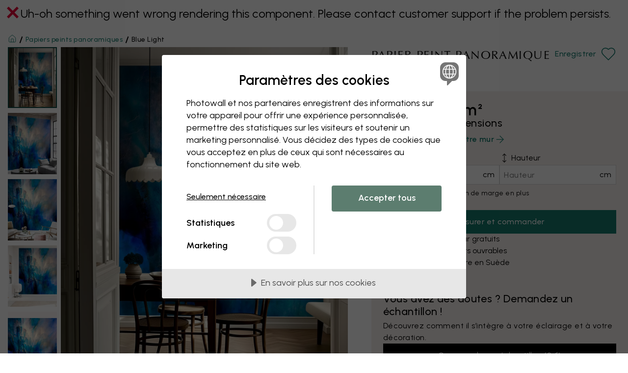

--- FILE ---
content_type: text/javascript
request_url: https://dist.photowall.com/dist/app/assets/productPageStandalone-v1.lO1A0kFw.js
body_size: 19556
content:
const __vite__mapDeps=(i,m=__vite__mapDeps,d=(m.f||(m.f=["assets/image-editor-standalone-v1.WPqeUMlu.js","assets/config-v1.dzeZ1mGY.js","assets/image-editor-v1.z_O_Klt5.js","assets/resolution-warning-v1.DlQZhxQp.js"])))=>i.map(i=>d[i]);
import{_ as zt}from"./cssVariables-v1.CxfSYcWs.js";import{S as ft,e as me,f as he,L as ge,a as Ht,C as ne,g as xt,h as $e,K as R,D as ut,i as Vt,X as Gt,c as Kt,F as Yt}from"./commonApps-v1.DALggAOp.js";import{u as Qt,c as Ve,h as Jt,a as Xt,M as F,W as Zt}from"./WallpaperSettingsForm-v1.CXr8pbim.js";import{J as fe,d as i,j as e,K as Z,y as xe,z as ue,b as c,r as _,L as G,N as K,P as ei,R as ti,Q as ii,s as wt,p as J,x as Re,S as _t,h as re,k as yt,G as Ct,T as jt,V as ni,D as Ne,u as ai,W as oi,$ as Ge,X as ye,Y as ee,m as bt,I as si}from"./config-v1.dzeZ1mGY.js";import{g as z,f as N,s as a,u as P,a as u,b as w,c as h,m as It,R as C,E as j,d as T,B as O,n as ri,o as di,e as te,P as St,p as ci,i as ce,q as Ke,t as li,r as pi}from"./AccordionItem-v1.BdVZvWT5.js";import{S as mi,a as Me,b as Ee,g as hi}from"./index-v1.CBl-9O9g.js";import{A as Y}from"./arrow-right-v1.BLDSRioa.js";import{u as gi}from"./useFavorites-v1.u4Cko3Hs.js";import{P as fi}from"./PaintAddToCartForm-v1.Cs2fsvHA.js";import{P as we,D as ae,U as Fe,a as De}from"./USPs-v1.C8oGH4iS.js";import{F as Pt}from"./Faq-v1.DmjCN9rM.js";import{B as vt}from"./Breadcrumbs-v1.DufK_Jmw.js";import{C as xi}from"./chevron-up-v1.B7dT0J4g.js";import{Y as Ye}from"./YouTubeVideo-v1.CBiZbJZI.js";import{C as W}from"./check-v1.CZbGIAbj.js";import{C as ui,a as wi}from"./CevoidGallery-v1.Cn04hdbC.js";import{B as _i,a as yi}from"./Badge-v1.CwSaIcfF.js";import"./plus-v1.Bo8Ft_Mt.js";import"./MultiLevelDropdown-v1.9HLYRABi.js";import"./PaintSampleWidget-v1.M8v2WMGQ.js";import"./index.esm-v1.Db61r60Q.js";import"./house-v1.wOYvLEgH.js";/**
 * @license lucide-react v0.475.0 - ISC
 *
 * This source code is licensed under the ISC license.
 * See the LICENSE file in the root directory of this source tree.
 */const Ci=[["circle",{cx:"12",cy:"12",r:"10",key:"1mglay"}],["path",{d:"M9.09 9a3 3 0 0 1 5.83 1c0 2-3 3-3 3",key:"1u773s"}],["path",{d:"M12 17h.01",key:"p32p05"}]],ji=fe("CircleHelp",Ci);/**
 * @license lucide-react v0.475.0 - ISC
 *
 * This source code is licensed under the ISC license.
 * See the LICENSE file in the root directory of this source tree.
 */const bi=[["path",{d:"m18 8 4 4-4 4",key:"1ak13k"}],["path",{d:"M2 12h20",key:"9i4pu4"}],["path",{d:"m6 8-4 4 4 4",key:"15zrgr"}]],Ii=fe("MoveHorizontal",bi);/**
 * @license lucide-react v0.475.0 - ISC
 *
 * This source code is licensed under the ISC license.
 * See the LICENSE file in the root directory of this source tree.
 */const Si=[["path",{d:"M12 2v20",key:"t6zp3m"}],["path",{d:"m8 18 4 4 4-4",key:"bh5tu3"}],["path",{d:"m8 6 4-4 4 4",key:"ybng9g"}]],Pi=fe("MoveVertical",Si);/**
 * @license lucide-react v0.475.0 - ISC
 *
 * This source code is licensed under the ISC license.
 * See the LICENSE file in the root directory of this source tree.
 */const vi=[["path",{d:"m14.622 17.897-10.68-2.913",key:"vj2p1u"}],["path",{d:"M18.376 2.622a1 1 0 1 1 3.002 3.002L17.36 9.643a.5.5 0 0 0 0 .707l.944.944a2.41 2.41 0 0 1 0 3.408l-.944.944a.5.5 0 0 1-.707 0L8.354 7.348a.5.5 0 0 1 0-.707l.944-.944a2.41 2.41 0 0 1 3.408 0l.944.944a.5.5 0 0 0 .707 0z",key:"18tc5c"}],["path",{d:"M9 8c-1.804 2.71-3.97 3.46-6.583 3.948a.507.507 0 0 0-.302.819l7.32 8.883a1 1 0 0 0 1.185.204C12.735 20.405 16 16.792 16 15",key:"ytzfxy"}]],ki=fe("Paintbrush",vi),Ni=i.div.withConfig({displayName:"Images__SlideshowWrapper",componentId:"sc-3564e989-0"})(["position:relative;"]),kt=({images:t,ugcData:o})=>{const n=!!(t.wallpaperTile||t.main),s=o==null?void 0:o.find(d=>d.type==="VIDEO"),r=o==null?void 0:o.filter(d=>d.type==="IMAGE").map(d=>({src:d.media.location,alt:d.alt})),p=[...t.interiors.map((d,m)=>typeof d=="string"?{src:d,alt:`product interior ${m+1}`}:{src:d[0],alt:d[1]??`product interior ${m+1}`}),n&&{src:t.wallpaperTile??t.main,alt:"product image",disallowCropping:!0}];s&&p.splice(2,0,{src:s.media.location,thumbnail:s.media.thumbnail,alt:s.alt,isVideo:!0}),r!=null&&r.length&&p.splice(3,0,r[0],!s&&r[1]||void 0);const l=p.filter(Boolean),x=z(),g=d=>{Z("image_slider","zoom"),x(xe({type:ue.Slideshow,options:{slideshow:{media:l,startIndex:d}}}))};return e.jsx(Ni,{children:e.jsx(mi,{media:l,handleImageClick:g})})},Ti=i.span.withConfig({displayName:"reviews__Text",componentId:"sc-cbb08dc7-0"})([""]),Wi=i.strong.withConfig({displayName:"reviews__Strong",componentId:"sc-cbb08dc7-1"})(["font-weight:",";"],N.semiBold),Li=i(ft).withConfig({displayName:"reviews__StyledStarsComponent",componentId:"sc-cbb08dc7-2"})(["display:flex;align-items:center;width:100px;margin-right:",";"],a.md),Ai=({productReviews:t})=>{var n;const{getText:o}=P();return e.jsxs(e.Fragment,{children:[e.jsx(Li,{starsAverage:t==null?void 0:t.starsAverage}),e.jsxs(Ti,{children:[e.jsx(Wi,{children:t==null?void 0:t.starsAverage}),"/5 (",(n=t==null?void 0:t.numberOfReviews)==null?void 0:n.total," ",o("reviews").toLowerCase(),")"]})]})},$i=()=>e.jsxs("svg",{xmlns:"http://www.w3.org/2000/svg",version:"1.1",viewBox:"0 0 1132.8 278.2",width:"auto",height:"100%",children:[e.jsx("title",{children:"Trustpilot Logo"}),e.jsx("path",{d:"M297.7 98.6h114.7V120h-45.1v120.3h-24.8V120h-44.9V98.6zm109.8 39.1h21.2v19.8h.4c.7-2.8 2-5.5 3.9-8.1 1.9-2.6 4.2-5.1 6.9-7.2 2.7-2.2 5.7-3.9 9-5.3 3.3-1.3 6.7-2 10.1-2 2.6 0 4.5.1 5.5.2s2 .3 3.1.4v21.8c-1.6-.3-3.2-.5-4.9-.7-1.7-.2-3.3-.3-4.9-.3-3.8 0-7.4.8-10.8 2.3-3.4 1.5-6.3 3.8-8.8 6.7-2.5 3-4.5 6.6-6 11s-2.2 9.4-2.2 15.1v48.8h-22.6V137.7zm164 102.6h-22.2V226h-.4c-2.8 5.2-6.9 9.3-12.4 12.4-5.5 3.1-11.1 4.7-16.8 4.7-13.5 0-23.3-3.3-29.3-10s-9-16.8-9-30.3v-65.1H504v62.9c0 9 1.7 15.4 5.2 19.1 3.4 3.7 8.3 5.6 14.5 5.6 4.8 0 8.7-.7 11.9-2.2 3.2-1.5 5.8-3.4 7.7-5.9 2-2.4 3.4-5.4 4.3-8.8.9-3.4 1.3-7.1 1.3-11.1v-59.5h22.6v102.5zm38.5-32.9c.7 6.6 3.2 11.2 7.5 13.9 4.4 2.6 9.6 4 15.7 4 2.1 0 4.5-.2 7.2-.5s5.3-1 7.6-1.9c2.4-.9 4.3-2.3 5.9-4.1 1.5-1.8 2.2-4.1 2.1-7-.1-2.9-1.2-5.3-3.2-7.1-2-1.9-4.5-3.3-7.6-4.5-3.1-1.1-6.6-2.1-10.6-2.9-4-.8-8-1.7-12.1-2.6-4.2-.9-8.3-2.1-12.2-3.4-3.9-1.3-7.4-3.1-10.5-5.4-3.1-2.2-5.6-5.1-7.4-8.6-1.9-3.5-2.8-7.8-2.8-13 0-5.6 1.4-10.2 4.1-14 2.7-3.8 6.2-6.8 10.3-9.1 4.2-2.3 8.8-3.9 13.9-4.9 5.1-.9 10-1.4 14.6-1.4 5.3 0 10.4.6 15.2 1.7 4.8 1.1 9.2 2.9 13.1 5.5 3.9 2.5 7.1 5.8 9.7 9.8 2.6 4 4.2 8.9 4.9 14.6h-23.6c-1.1-5.4-3.5-9.1-7.4-10.9-3.9-1.9-8.4-2.8-13.4-2.8-1.6 0-3.5.1-5.7.4-2.2.3-4.2.8-6.2 1.5-1.9.7-3.5 1.8-4.9 3.2-1.3 1.4-2 3.2-2 5.5 0 2.8 1 5 2.9 6.7 1.9 1.7 4.4 3.1 7.5 4.3 3.1 1.1 6.6 2.1 10.6 2.9 4 .8 8.1 1.7 12.3 2.6 4.1.9 8.1 2.1 12.1 3.4 4 1.3 7.5 3.1 10.6 5.4 3.1 2.3 5.6 5.1 7.5 8.5 1.9 3.4 2.9 7.7 2.9 12.7 0 6.1-1.4 11.2-4.2 15.5-2.8 4.2-6.4 7.7-10.8 10.3-4.4 2.6-9.4 4.6-14.8 5.8-5.4 1.2-10.8 1.8-16.1 1.8-6.5 0-12.5-.7-18-2.2-5.5-1.5-10.3-3.7-14.3-6.6-4-3-7.2-6.7-9.5-11.1-2.3-4.4-3.5-9.7-3.7-15.8H610zm74.6-69.7h17.1v-30.8h22.6v30.8h20.4v16.9h-20.4v54.8c0 2.4.1 4.4.3 6.2.2 1.7.7 3.2 1.4 4.4.7 1.2 1.8 2.1 3.3 2.7 1.5.6 3.4.9 6 .9 1.6 0 3.2 0 4.8-.1 1.6-.1 3.2-.3 4.8-.7v17.5c-2.5.3-5 .5-7.3.8-2.4.3-4.8.4-7.3.4-6 0-10.8-.6-14.4-1.7-3.6-1.1-6.5-2.8-8.5-5-2.1-2.2-3.4-4.9-4.2-8.2-.7-3.3-1.2-7.1-1.3-11.3v-60.5h-17.1v-17.1zm76.1 0h21.4v13.9h.4c3.2-6 7.6-10.2 13.3-12.8 5.7-2.6 11.8-3.9 18.5-3.9 8.1 0 15.1 1.4 21.1 4.3 6 2.8 11 6.7 15 11.7 4 5 6.9 10.8 8.9 17.4 2 6.6 3 13.7 3 21.2 0 6.9-.9 13.6-2.7 20-1.8 6.5-4.5 12.2-8.1 17.2-3.6 5-8.2 8.9-13.8 11.9-5.6 3-12.1 4.5-19.7 4.5-3.3 0-6.6-.3-9.9-.9-3.3-.6-6.5-1.6-9.5-2.9-3-1.3-5.9-3-8.4-5.1-2.6-2.1-4.7-4.5-6.5-7.2h-.4v51.2h-22.6V137.7zm79 51.4c0-4.6-.6-9.1-1.8-13.5-1.2-4.4-3-8.2-5.4-11.6-2.4-3.4-5.4-6.1-8.9-8.1-3.6-2-7.7-3.1-12.3-3.1-9.5 0-16.7 3.3-21.5 9.9-4.8 6.6-7.2 15.4-7.2 26.4 0 5.2.6 10 1.9 14.4 1.3 4.4 3.1 8.2 5.7 11.4 2.5 3.2 5.5 5.7 9 7.5 3.5 1.9 7.6 2.8 12.2 2.8 5.2 0 9.5-1.1 13.1-3.2 3.6-2.1 6.5-4.9 8.8-8.2 2.3-3.4 4-7.2 5-11.5.9-4.3 1.4-8.7 1.4-13.2zm39.9-90.5h22.6V120h-22.6V98.6zm0 39.1h22.6v102.6h-22.6V137.7zm42.8-39.1H945v141.7h-22.6V98.6zm91.9 144.5c-8.2 0-15.5-1.4-21.9-4.1-6.4-2.7-11.8-6.5-16.3-11.2-4.4-4.8-7.8-10.5-10.1-17.1-2.3-6.6-3.5-13.9-3.5-21.8 0-7.8 1.2-15 3.5-21.6 2.3-6.6 5.7-12.3 10.1-17.1 4.4-4.8 9.9-8.5 16.3-11.2 6.4-2.7 13.7-4.1 21.9-4.1s15.5 1.4 21.9 4.1c6.4 2.7 11.8 6.5 16.3 11.2 4.4 4.8 7.8 10.5 10.1 17.1 2.3 6.6 3.5 13.8 3.5 21.6 0 7.9-1.2 15.2-3.5 21.8-2.3 6.6-5.7 12.3-10.1 17.1-4.4 4.8-9.9 8.5-16.3 11.2-6.4 2.7-13.7 4.1-21.9 4.1zm0-17.9c5 0 9.4-1.1 13.1-3.2 3.7-2.1 6.7-4.9 9.1-8.3 2.4-3.4 4.1-7.3 5.3-11.6 1.1-4.3 1.7-8.7 1.7-13.2 0-4.4-.6-8.7-1.7-13.1s-2.9-8.2-5.3-11.6c-2.4-3.4-5.4-6.1-9.1-8.2-3.7-2.1-8.1-3.2-13.1-3.2s-9.4 1.1-13.1 3.2c-3.7 2.1-6.7 4.9-9.1 8.2-2.4 3.4-4.1 7.2-5.3 11.6-1.1 4.4-1.7 8.7-1.7 13.1 0 4.5.6 8.9 1.7 13.2 1.1 4.3 2.9 8.2 5.3 11.6 2.4 3.4 5.4 6.2 9.1 8.3 3.7 2.2 8.1 3.2 13.1 3.2zm58.4-87.5h17.1v-30.8h22.6v30.8h20.4v16.9h-20.4v54.8c0 2.4.1 4.4.3 6.2.2 1.7.7 3.2 1.4 4.4.7 1.2 1.8 2.1 3.3 2.7 1.5.6 3.4.9 6 .9 1.6 0 3.2 0 4.8-.1 1.6-.1 3.2-.3 4.8-.7v17.5c-2.5.3-5 .5-7.3.8-2.4.3-4.8.4-7.3.4-6 0-10.8-.6-14.4-1.7-3.6-1.1-6.5-2.8-8.5-5-2.1-2.2-3.4-4.9-4.2-8.2-.7-3.3-1.2-7.1-1.3-11.3v-60.5h-17.1v-17.1z",fill:"#191919"}),e.jsx("path",{d:"M271.3 98.6H167.7L135.7 0l-32.1 98.6L0 98.5l83.9 61L51.8 258l83.9-60.9 83.8 60.9-32-98.5 83.8-60.9z",fill:"#00b67a"}),e.jsx("path",{d:"m194.7 181.8-7.2-22.3-51.8 37.6z",fill:"#005128"})]}),Ri=i.div.withConfig({displayName:"TrustpilotScoreAndReviewUrl__Wrapper",componentId:"sc-d2c50476-0"})(["display:flex;flex-direction:row;align-items:center;"]),Mi=i.strong.withConfig({displayName:"TrustpilotScoreAndReviewUrl__Strong",componentId:"sc-d2c50476-1"})(["font-weight:",";"],N.semiBold),Ei=i(ft).withConfig({displayName:"TrustpilotScoreAndReviewUrl__StyledStarsComponent",componentId:"sc-d2c50476-2"})(["display:flex;align-items:center;width:100px;margin-right:",";"],a.md),Fi=i.div.withConfig({displayName:"TrustpilotScoreAndReviewUrl__TrustpilotLogoWrapper",componentId:"sc-d2c50476-3"})(["height:19px;margin-left:",";@media (min-width:","){height:20px;position:relative;top:-1px;}"],a.sm,c.desktop),Di=({trustpilotScoreAndReviewUrl:t})=>e.jsxs(Ri,{children:[(t==null?void 0:t.stars)&&e.jsx(Ei,{starsAverage:t.stars}),e.jsx(Mi,{children:t==null?void 0:t.trustScore}),"/5",e.jsx(Fi,{children:e.jsx($i,{})})]}),Ui=i.div.withConfig({displayName:"ProductInfo__Wrapper",componentId:"sc-c37b4c9f-0"})(["padding:"," "," 0 ",";@media (min-width:","){padding:0;}"],a.md,a.md,a.md,c.tablet),Oi=i.p.withConfig({displayName:"ProductInfo__ArticleNumber",componentId:"sc-c37b4c9f-1"})(["display:inline-block;",";padding:",";background-color:",";margin-bottom:",";"],u(w.text_small),a.sm,h.surface_lightgrey,a.md),Bi=i.p.withConfig({displayName:"ProductInfo__OriginalTitle",componentId:"sc-c37b4c9f-2"})(["margin-bottom:",";",";"],a.md,u(w.text_small)),qi=i.p.withConfig({displayName:"ProductInfo__Preamble",componentId:"sc-c37b4c9f-3"})(["overflow-x:hidden;white-space:nowrap;max-width:100%;text-overflow:ellipsis;",";font-family:",";"],u(w.text_default),It.regularSerif),zi=i.div.withConfig({displayName:"ProductInfo__ClickableSection",componentId:"sc-c37b4c9f-4"})(["cursor:pointer;"]),Hi=i.button.withConfig({displayName:"ProductInfo__Readmore",componentId:"sc-c37b4c9f-5"})(["all:unset;color:",";font-weight:",";align-self:flex-start;margin-bottom:",";cursor:pointer;display:inline-flex;align-items:center;gap:",";",";outline:revert;"],h.text_action_primary,N.semiBold,a.sm,a.xs,u(w.action_medium)),Vi=i.ul.withConfig({displayName:"ProductInfo__InfoList",componentId:"sc-c37b4c9f-6"})(["border-top:1px solid ",";padding:0;"],h.border_default),oe=i.li.withConfig({displayName:"ProductInfo__InfoItem",componentId:"sc-c37b4c9f-7"})(["",";border-bottom:1px solid ",";"],C(["padding-top","padding-bottom"],j.xs),h.border_default),de=i(O).withConfig({displayName:"ProductInfo__Link",componentId:"sc-c37b4c9f-8"})(["width:100%;display:flex;padding-left:0;padding-left:0;align-items:center;justify-content:space-between;color:",";"],h.text_body),Gi=i(de).withConfig({displayName:"ProductInfo__InlineLink",componentId:"sc-c37b4c9f-9"})(["display:inline-flex;width:auto;justify-content:flex-start;"]),Te=i.span.withConfig({displayName:"ProductInfo__Info",componentId:"sc-c37b4c9f-10"})(["",";"],u(w.text_default)),Ki=i.div.withConfig({displayName:"ProductInfo__ReviewsWrapper",componentId:"sc-c37b4c9f-11"})(["display:inline-flex;flex-wrap:wrap;flex:1;","{margin-right:",";}"],Te,a.md),Nt=({product:{articleNumber:t,title:o,titleVisual:n,description:s,designer:r,group:p,otherProductGroups:l},productExtras:x})=>{var f,y;const{getText:g}=P(),d=z(),{data:m}=x||{},b=((f=m==null?void 0:m.productReviews)==null?void 0:f.starsAverage)>4,k=((y=m==null?void 0:m.productReviews)==null?void 0:y.userReviews.length)>0,I=m==null?void 0:m.trustpilotScoreAndReviewUrl;return _.useEffect(()=>{d(G({articleType:K.PRODUCT_DESCRIPTION,data:{header:g("product-description"),product:{description:s}},setAsDefault:!0}))},[s,d,g]),e.jsxs(Ui,{children:[t&&e.jsxs(Oi,{children:[g("item-number")," ",t]}),n&&n!==o&&e.jsxs(Bi,{children:[g("original-title")," ",o]}),s&&e.jsx(e.Fragment,{children:e.jsxs(zi,{children:[s.preamble&&e.jsx(qi,{children:s.preamble}),e.jsxs(Hi,{onClick:()=>d(G({articleType:K.PRODUCT_DESCRIPTION,data:{header:g("product-description"),product:{description:s}}})),children:[g("read-more"),e.jsx(Y,{strokeWidth:1.25})]})]})}),e.jsxs(Vi,{children:[e.jsx(oe,{children:e.jsxs(de,{onClick:()=>d(G({articleType:K.PRODUCT_ABOUT_PRODUCT,data:{header:g("about-the-product"),product:{designer:r,group:p,otherProductGroups:l}}})),buttonStyle:T.Transparent,children:[e.jsx(Te,{children:g("about-the-product")}),e.jsx(Y,{strokeWidth:1.25})]})}),e.jsx(oe,{children:e.jsxs(de,{onClick:()=>d(G({articleType:K.PRODUCT_DELIVERY_RETURNS,data:{header:g("info-delivery-strong"),product:{group:p}}})),buttonStyle:T.Transparent,children:[e.jsx(Te,{children:g("delivery-and-shipping")}),e.jsx(Y,{strokeWidth:1.25})]})}),b&&e.jsx(oe,{children:e.jsxs(de,{buttonStyle:T.Transparent,onClick:()=>k&&d(G({articleType:K.PRODUCT_TRUSTPILOT_REVIEWS,data:{header:g("user-reviews"),productReviews:m==null?void 0:m.productReviews}})),children:[e.jsx(Ki,{children:e.jsx(Ai,{productReviews:m==null?void 0:m.productReviews})}),k&&e.jsx(Y,{strokeWidth:1.25})]})}),!b&&I&&e.jsx(oe,{children:e.jsx(Gi,{href:I.reviewUrl,target:"_blank",rel:"noopener noreferrer",buttonStyle:T.Transparent,children:e.jsx(Di,{trustpilotScoreAndReviewUrl:I})})})]})]})},Yi=i.div.withConfig({displayName:"TitleAndVariants__Wrapper",componentId:"sc-fafa61fd-0"})(["",";padding:0 ",";position:relative;@media (min-width:","){padding:"," 0 0 0;}@media (min-width:","){padding:0;}"],C("margin-top",j.xl),a.md,c.tablet,a.sm,c.desktop),Qi=i.h1.withConfig({displayName:"TitleAndVariants__Title",componentId:"sc-fafa61fd-1"})(["",";display:flex;flex-direction:column;"],u(w.heading_product_h1)),Ji=i.div.withConfig({displayName:"TitleAndVariants__SuffixWrapper",componentId:"sc-fafa61fd-2"})(["display:flex;align-items:flex-start;",";justify-content:space-between;order:-2;"],C("margin-bottom",j.sm)),We=i(di).withConfig({displayName:"TitleAndVariants__StyledHeart",componentId:"sc-fafa61fd-3"})(["height:32px;width:32px;stroke-width:1.25;margin-left:",";"],a.sm),Xi=i(O).withConfig({displayName:"TitleAndVariants__FavouritesButton",componentId:"sc-fafa61fd-4"})(["display:inline-flex;align-items:center;color:",";margin-top:-",";",";@media (hover:hover){&:hover{color:",";& ","{color:",";fill:",";}","}}",""],h.text_action_primary,a.md,u(w.action_medium),h.text_action_primary_hover,We,h.surface_action_primary,h.surface_action_primary,({isFavourite:t})=>t&&` color: ${h.surface_action_primary};`,({isFavourite:t})=>t&&`
      & ${We} {
        color: ${h.surface_action_primary};
        fill: ${h.surface_action_primary};
      }
  `),Zi=i.span.withConfig({displayName:"TitleAndVariants__SEOSuffix",componentId:"sc-fafa61fd-5"})(["color:",";font-family:",";",";text-transform:uppercase;order:-1;flex:1;"],h.text_body,It.regularSerif,u(w.heading_subheading)),en=i.ul.withConfig({displayName:"TitleAndVariants__RelatedProducts",componentId:"sc-fafa61fd-6"})(["",";display:flex;flex-wrap:wrap;gap:",";"],C("margin-top",j.sm),ri[300]),tn=i.li.withConfig({displayName:"TitleAndVariants__RelatedProduct",componentId:"sc-fafa61fd-7"})(["height:48px;width:48px;display:inline-block;"]),nn=i.button.withConfig({displayName:"TitleAndVariants__RelatedProductCircle",componentId:"sc-fafa61fd-8"})(["height:100%;width:100%;background-color:transparent;border-radius:50%;position:relative;overflow:hidden;border:2px solid transparent;padding:0;",";",""],({onClick:t})=>!!t&&"cursor: pointer",({isCurrent:t})=>t&&`
      width: 52px;
      height: 52px;
      margin-top: -2px;
      border-color: ${h.border_focus};
      &::before {
        content: '';
        position: absolute;
        inset: 0;
        border: 2px solid ${h.text_body_inverse};
        border-radius: 50%;
        z-index: 1;
      }
  `),an=i.img.withConfig({displayName:"TitleAndVariants__RelatedProductImage",componentId:"sc-fafa61fd-9"})(["position:absolute;height:100%;top:0;left:50%;transform:translateX(-50%);"]),Tt=({id:t,title:o,titleVisual:n,titleSEOSuffix:s,group:r,imageUrl:p,relatedProducts:l})=>{const{getText:x}=P(),g=l&&[...l,{id:t,title:o,path:null,image:{url:p,alt:o}}],d=ii(r),[m,b]=gi(t.toString(),d),k=({title:I,image:f,handleClick:y})=>e.jsx(tn,{children:e.jsx(nn,{onClick:y,isCurrent:o===I,children:e.jsx(an,{src:f.url,alt:f.alt})})});return e.jsxs(Yi,{children:[e.jsxs(Qi,{children:[n&&n!==o?n:o," ",e.jsxs(Ji,{children:[e.jsx(Zi,{children:s}),r!==ei.Paint&&e.jsxs(Xi,{buttonStyle:T.Transparent,onClick:()=>b(t.toString()),isFavourite:m,children:[x(m?"saved":"save")," ",e.jsx(We,{})]})]})]}),l.length>0&&e.jsx(en,{children:g&&g.sort((I,f)=>I.id-f.id).map((I,f)=>{const y=new URL(I.image.url);y.searchParams.set("h","88"),y.searchParams.set("q","85");const A={...I.image,url:y.toString()};return e.jsx(ti.Fragment,{children:e.jsx(k,{handleClick:I.path&&(()=>I.path&&location.assign(`/${I.path}`)),title:I.title,image:A})},`rp${f}`)})})]})},on=i.div.withConfig({displayName:"right__Wrapper",componentId:"sc-78d237d-0"})(["display:flex;flex-direction:column;",";",";"],C("gap",j.xl),C("margin-bottom",j.xl)),sn=({product:t})=>e.jsxs(on,{children:[e.jsx(Tt,{id:t.id,title:t.title,titleSEOSuffix:t.titleSEOSuffix,group:t.group,titleVisual:t.titleVisual,imageUrl:t.images.main,relatedProducts:t.relatedProducts}),e.jsx(fi,{paint:t.formData}),e.jsx(Nt,{product:t})]}),rn=i.section.withConfig({displayName:"ProductSwiper__Wrapper",componentId:"sc-5efcbdf-0"})(["overflow-x:hidden;",""],({detailsInBottom:t})=>t&&`
      padding-bottom: calc(${a["2xl"]} + ${a.lg} + ${a.xs});
    `),dn=i(me).withConfig({displayName:"ProductSwiper__StyledSwiper",componentId:"sc-5efcbdf-1"})(["margin:0 auto;position:relative;padding:"," ",";@media (min-width:","){padding:0;}& > div{display:flex;}"],a.xs,a.md,c.pageRowMax),cn=i(he).withConfig({displayName:"ProductSwiper__StyledSwiperSlide",componentId:"sc-5efcbdf-2"})(["flex-shrink:0;display:block;"]),ln=i.a.withConfig({displayName:"ProductSwiper__Link",componentId:"sc-5efcbdf-3"})(["text-decoration:none;position:relative;width:200px;display:block;"]),pn=i.div.withConfig({displayName:"ProductSwiper__Item",componentId:"sc-5efcbdf-4"})(["",""],({hide:t})=>t&&`
      position: absolute; top: -100%;
      ${Wt} {
        display: none;
      }
  `),mn=i.div.withConfig({displayName:"ProductSwiper__ImageWrapper",componentId:"sc-5efcbdf-5"})(["width:100%;height:270px;"]),hn=i(ge).withConfig({displayName:"ProductSwiper__StyledLazyImage",componentId:"sc-5efcbdf-6"})(["height:100%;& img{object-fit:cover;}"]),Wt=i.div.withConfig({displayName:"ProductSwiper__ProductInfo",componentId:"sc-5efcbdf-7"})(["position:absolute;top:100%;"]),Lt=i.span.withConfig({displayName:"ProductSwiper__ProductPrice",componentId:"sc-5efcbdf-8"})(["color:",";"],h.text_body_alternative),gn=i(Lt).withConfig({displayName:"ProductSwiper__OriginalPrice",componentId:"sc-5efcbdf-9"})(["text-decoration:line-through;font-weight:normal !important;"]),fn=i.span.withConfig({displayName:"ProductSwiper__SalePrice",componentId:"sc-5efcbdf-10"})(["color:",";font-weight:",";margin-right:8px;"],h.text_sale,N.semiBold),xn=i.p.withConfig({displayName:"ProductSwiper__Title",componentId:"sc-5efcbdf-11"})(["",";margin:"," 0;"],u(w.text_default),a.xs),un=i.div.withConfig({displayName:"ProductSwiper__SkeletonItem",componentId:"sc-5efcbdf-12"})(["height:270px;flex:1 0 200px;background-color:",";animation:Pulsate 1s linear infinite;@keyframes Pulsate{from{opacity:1;}50%{opacity:0;}to{opacity:1;}}"],h.surface_primary),wn=({item:t})=>{const o=_.useRef(null),[n,s]=_.useState(!0);return _.useEffect(()=>{t&&(o!=null&&o.current)&&(o.current.onload=()=>{setTimeout(()=>s(!1),200)})},[t]),e.jsxs(e.Fragment,{children:[n&&e.jsx(un,{}),e.jsxs(pn,{hide:n,children:[e.jsx(mn,{children:e.jsx(hn,{ref:o,src:t.imgSrc,alt:t.title})}),e.jsxs(Wt,{children:[e.jsx(xn,{children:t.title}),t.sale?e.jsxs(e.Fragment,{children:[e.jsx(fn,{children:t.price.listFormatted}),e.jsxs(gn,{children:["(",t.price.orgListFormatted,")"]})]}):e.jsx(Lt,{children:t.price.listFormatted})]})]})]})},_e=({type:t,eventCategory:o,products:n,CustomSlide:s})=>{const[r,p]=_.useState(0),l=te(),x=d=>{if(d.realIndex!==r){const m=d.realIndex>d.previousIndex+1,b=d.realIndex>r||d.realIndex===0&&d.previousIndex>1;Z(t,b&&!m?"next":"previous")}p(d.realIndex)},g=(d,m)=>{d.preventDefault(),Z(t,"click"),window.location.assign(`${m}`)};return _.useEffect(()=>{n!=null&&n.length&&wt(n.map(d=>d.eventItem),o)},[n,o]),n!=null&&n.length?e.jsx(rn,{detailsInBottom:!s,children:e.jsxs(dn,{slidesPerView:"auto",spaceBetween:l._lessThan("tablet")?a.md:a.lg,onSlideChange:x,children:[n.map((d,m)=>e.jsx(cn,{children:s?e.jsx(s,{itemIndex:m},`${t}_${m}`):e.jsx(ln,{href:`${d.path}`,onClick:b=>g(b,d.path),children:e.jsx(wn,{item:d})})},`${t}_${m}`)),e.jsx(Me,{type:Ee.SCROLLER})]})}):null},_n=i.div.withConfig({displayName:"RecommendedWallpapers__Wrapper",componentId:"sc-f48a0bf8-0"})([""]),yn=i.h2.withConfig({displayName:"RecommendedWallpapers__Header",componentId:"sc-f48a0bf8-1"})(["",";margin-bottom:",";margin-left:",";@media (min-width:","){margin-left:0;}"],u(w.heading_product_h2),a.md,a.md,c.pageRowMax),Cn=({productExtras:t})=>{const{getText:o}=P(),{data:n}=t||{};return n!=null&&n.recommendedWallpapers?e.jsxs(_n,{children:[e.jsx(yn,{children:o("recommended-wallpapers")}),e.jsx(_e,{type:we.RECOMMENDED_WALLPAPERS,eventCategory:"paint-recommended-wallpapers",products:n==null?void 0:n.recommendedWallpapers})]}):null},jn=i.div.withConfig({displayName:"OwnNCSCode__Wrapper",componentId:"sc-867c4289-0"})(["display:flex;flex-direction:column;margin:0 ",";gap:",";@media (min-width:","){flex-direction:row;align-items:center;}@media (min-width:","){margin:0;}"],a.md,a.lg,c.tablet,c.pageRowMax),bn=i.div.withConfig({displayName:"OwnNCSCode__ImageWrapper",componentId:"sc-867c4289-1"})(["flex:1;min-height:300px;position:relative;overflow:hidden;"]),In=i.img.withConfig({displayName:"OwnNCSCode__Image",componentId:"sc-867c4289-2"})(["position:absolute;transform:translateY(-25%);max-width:100%;@media (min-width:","){transform:translateY(-30%);}"],c.desktop),Sn=i.div.withConfig({displayName:"OwnNCSCode__Content",componentId:"sc-867c4289-3"})(["flex:1;display:flex;flex-direction:column;",";"],C("gap",j.sm)),Pn=i.h2.withConfig({displayName:"OwnNCSCode__Header",componentId:"sc-867c4289-4"})(["",";"],u(w.heading_product_h2)),vn=i.p.withConfig({displayName:"OwnNCSCode__Preamble",componentId:"sc-867c4289-5"})(["",";"],u(w.text_default)),kn=i.ul.withConfig({displayName:"OwnNCSCode__USPs",componentId:"sc-867c4289-6"})(["display:flex;flex-direction:column;",";"],C("gap",j.sm)),se=i.li.withConfig({displayName:"OwnNCSCode__USPItem",componentId:"sc-867c4289-7"})(["display:inline-flex;align-items:center;gap:",";"],a.sm),Nn=i.a.withConfig({displayName:"OwnNCSCode__Link",componentId:"sc-867c4289-8"})(["color:",";",";font-weight:",";text-decoration:none;display:inline-block;display:inline-flex;align-items:center;gap:",";"],h.text_action_primary,C("margin-top",j.sm),N.semiBold,a.xs),Tn=()=>{const{getText:t}=P(),{getUrl:o}=Ht(),n=s=>{s.preventDefault(),Z("edit_image","click"),window.location.assign(o("/custom-paint"))};return e.jsxs(jn,{children:[e.jsx(bn,{children:e.jsx(In,{src:"/images/own-ncs-code.jpg",alt:"Own NCS Code"})}),e.jsxs(Sn,{children:[e.jsx(Pn,{children:t("paint-own-ncs-header")}),e.jsx(vn,{children:t("paint-own-ncs-preamble")}),e.jsxs(kn,{children:[e.jsxs(se,{children:[e.jsx(ne,{strokeWidth:1.25,width:"20",height:"20"}),t("paint-own-ncs-usp1")]}),e.jsxs(se,{children:[e.jsx(ne,{strokeWidth:1.25,width:"20",height:"20"}),t("paint-own-ncs-usp2")]}),e.jsxs(se,{children:[e.jsx(ne,{strokeWidth:1.25,width:"20",height:"20"}),t("paint-own-ncs-usp3")]}),e.jsxs(se,{children:[e.jsx(ne,{strokeWidth:1.25,width:"20",height:"20"}),t("paint-own-ncs-usp4")]})]}),e.jsxs(Nn,{onClick:n,children:[t("paint-own-ncs-cta"),e.jsx(xt,{width:"20",height:"20",strokeWidth:1.5})]})]})]})},Wn=i.section.withConfig({displayName:"Faq__Wrapper",componentId:"sc-98345985-0"})(["background-color:",";",";"],h.surface_primary,C(["padding-top","padding-bottom"],j.xl)),Ln=i.div.withConfig({displayName:"Faq__InnerWrapper",componentId:"sc-98345985-1"})(["display:flex;flex-direction:column;gap:",";max-width:500px;",";margin:0 auto;@media (min-width:","){flex-direction:row;justify-content:center;max-width:calc(1000px + ",");}"],a.xl,C(["padding-left","padding-right"],j.xl),c.desktop,a.xl),Qe=i.h3.withConfig({displayName:"Faq__Header",componentId:"sc-98345985-2"})(["",";margin-bottom:",";"],u(w.heading_h3),a.md),An=i.div.withConfig({displayName:"Faq",componentId:"sc-98345985-3"})(["@media (min-width:","){flex:0 1 50%;}"],c.desktop),$n=i(Pt).withConfig({displayName:"Faq__StyledFaqPage",componentId:"sc-98345985-4"})(["@media (min-width:","){max-width:500px;}"],c.desktop),Rn=i.div.withConfig({displayName:"Faq__HowToPaint",componentId:"sc-98345985-5"})(["margin:0 auto;display:flex;flex-direction:column;@media (min-width:","){flex:0 1 50%;}"],c.desktop),Mn=i.img.withConfig({displayName:"Faq__Image",componentId:"sc-98345985-6"})(["max-width:100%;@media (min-width:","){max-width:300px;}"],c.desktop),En=i.p.withConfig({displayName:"Faq__Link",componentId:"sc-98345985-7"})(["margin-top:",";& a{color:",";font-weight:",";}"],a.sm,h.text_action_primary,N.semiBold),Fn=()=>{const{getText:t}=P(),o=[["faq-paint-information-question0","faq-paint-information-answer0"],["faq-paint-information-question1","faq-paint-information-answer1"],["faq-paint-information-question5","faq-paint-information-answer5"],["faq-paint-information-question6","faq-paint-information-answer6"],["faq-paint-information-question8","faq-paint-information-answer8"]];return e.jsx(Wn,{children:e.jsxs(Ln,{children:[e.jsxs(An,{children:[e.jsx(Qe,{children:t("faq")}),e.jsx($n,{customQuestions:{header:"faq",questions:o},hideHeader:!0})]}),e.jsxs(Rn,{children:[e.jsx(Qe,{children:t("paint-how-to-paint")}),e.jsx(Mn,{src:"/images/information/paint-info-kitimage.jpg",alt:"How to paint"}),e.jsx(En,{dangerouslySetInnerHTML:{__html:t("paint-download-painting-guide")}})]})]})})},Dn=i(ut).withConfig({displayName:"Kit__StyledDetailedUpsellCard",componentId:"sc-d600e919-0"})(["",";"],({numberOfDeals:t})=>t!==1&&`
        max-width: 250px;
        @media screen and (min-width: ${c.tablet}) {
          max-width: 270px;
        }
    `),Un=(t,o)=>{const n={[re.WALLPAPER_KIT]:R.WALLPAPER_NORMAL,[re.WALLPAPER_KIT_PEEL_AND_STICK]:R.WALLPAPER_PEELANDSTICK,[re.WALL_PAINT_KIT]:R.WALL_PAINT};return t.some(s=>n[s.subType]===o)},At=({className:t,kitType:o})=>{const{getText:n}=P(),s=J("imageserver"),{productId:r,apiPath:p,priceFormatted:l,orgPriceFormatted:x,header:g,subheader:d,containsFollowing:m,itemsInKit:b,inStock:k}=$e(o),[I,f]=Re(),{data:y}=_t(),[A,M]=_.useState(!1),B=z(),H=async()=>{yt(Object.assign({event:Ct.CUSTOM_EVENT},{category:"pdp",action:"kit-add_to_cart",label:o})),await I({path:p,body:null})};return _.useEffect(()=>{var D;(((D=f.data)==null?void 0:D.status)==="ok"||y&&Un(y.items,o))&&M(!0)},[f.isLoading,f.data,B,y,o]),k?e.jsx(Dn,{className:t,numberOfDeals:o===R.WALL_PAINT&&1,imageSrc:`${s}/products/${r}/kit.jpg?w=400&q=85`,texts:{title:n(g),info:n(d),expandHeader:n("product-information"),expandedContent:`${n(m)} ${b.map(D=>n(D)).join(", ")}`,addToCart:n("add"),addedToCart:n("added")},price:{orgFormatted:x,formatted:l},handleSubmit:H,addedToCart:A}):null},On=i.div.withConfig({displayName:"Upsell__Wrapper",componentId:"sc-ee688bd9-0"})(["background-color:",";",";"],h.surface_primary,C(["padding-top","padding-bottom"],j["2xl"])),Bn=i.h2.withConfig({displayName:"Upsell__Header",componentId:"sc-ee688bd9-1"})(["margin:0 0 "," ",";@media (min-width:","){margin-bottom:",";margin-left:0;text-align:center;}"],a.md,a.md,c.tablet,a.xl),qn=i(me).withConfig({displayName:"Upsell__StyledSwiper",componentId:"sc-ee688bd9-2"})(["margin:0 auto;overflow-x:hidden;position:relative;padding:"," "," "," ",";& > div{display:flex;@media (min-width:","){justify-content:center;}@media (min-width:","){justify-content:center;gap:",";}}"],a.md,a.md,a.xs,a.md,c.desktop,c.pageRowMax,a.lg),zn=()=>{const{getText:t}=P();return $e(R.WALL_PAINT).inStock?e.jsxs(On,{children:[e.jsx(Bn,{children:t("recommended-products")}),e.jsx(qn,{children:e.jsx(he,{children:e.jsx(At,{kitType:R.WALL_PAINT})})})]}):null},Hn=i.div.withConfig({displayName:"Paint__Subgrid",componentId:"sc-1d576e9d-0"})(["display:grid;grid-column:1 / 13;grid-template-columns:repeat(7,1fr);grid-template-rows:auto;gap:0 ",";@media (min-width:","){gap:0 ",";}"],a.xl,c.desktop,a["2xl"]),Vn=i.div.withConfig({displayName:"Paint__Main",componentId:"sc-1d576e9d-1"})(["grid-column:1 / 8;margin:0 -",";position:relative;@media (min-width:","){grid-column:1 / 5;margin:0 0 "," -",";grid-row:1 / 4;}@media (min-width:","){grid-column:1 / 5;margin-bottom:",";grid-row:1 / 4;}@media (min-width:","){margin-left:0;}"],a.md,c.tablet,a.xl,a.md,c.desktop,a["2xl"],c.pageRowMax),Gn=i.aside.withConfig({displayName:"Paint__Right",componentId:"sc-1d576e9d-2"})(["grid-column:1 / 8;margin:0 -",";@media (min-width:","){grid-column:5 / 8;grid-row:2 / 3;margin:0;}@media (min-width:","){grid-row:1 / 4;}@media (min-width:","){margin:0;}"],a.md,c.tablet,c.desktop,c.pageRowMax),Kn=i.div.withConfig({displayName:"Paint__FullWidth",componentId:"sc-1d576e9d-3"})(["grid-column:1 / 8;margin:0 -"," "," -",";display:flex;flex-direction:column;",";@media (min-width:","){margin:0 0 "," 0;}"],a.md,a.md,a.md,C(["gap","margin-bottom"],j["2xl"]),c.pageRowMax,a.lg),Yn=i.div.withConfig({displayName:"Paint__StickyContainer",componentId:"sc-1d576e9d-4"})(["position:sticky;top:",";"],a.md),Qn=({productDataJson:t})=>{const{product:o,breadcrumbs:n}=JSON.parse(t),s=jt({id:o.id,group:o.group}),r=o.id===30,p={interiors:o.images.interiors};return e.jsx(St,{children:e.jsxs(Hn,{children:[e.jsxs(Vn,{children:[n&&e.jsx(vt,{breadcrumbs:n}),e.jsx(Yn,{children:e.jsx(kt,{images:p})})]}),e.jsx(Gn,{children:e.jsx(sn,{product:o})}),e.jsxs(Kn,{children:[e.jsx(Cn,{paintId:o.id.toString(),productExtras:s}),e.jsx(zn,{}),!r&&e.jsx(Tn,{}),e.jsx(Fn,{})]})]})})},Je=window.PW.config.i18n.market==="GB",{minWidth:Le,minHeight:Ae,minHeightInchMarkets:Jn,minWidthInchMarkets:Xn,maxWidth:Xe,maxHeight:Ze}=window.PW.config.limits.wallpaper,Ue=t=>({minimum:{width:t==="inch"?Q(Le,"width"):Le,height:t==="inch"?Q(Ae,"height"):Ae},maximum:{width:t==="inch"?Q(Xe,"width"):Xe,height:t==="inch"?Q(Ze,"width"):Ze}}),Q=(t,o)=>{const n=p=>parseFloat((p/2.54).toFixed(1)),s={width:n(Je?Le:Xn),height:n(Je?Ae:Jn)},r=n(t);return r<s[o]?s[o]:r},$t=t=>t*2.54,Zn=t=>t*10,ea=(t,o)=>Zn(o==="inch"?$t(t):t),Rt=(t,o,n)=>o>Ue(n).maximum[t],Mt=(t,o,n)=>o<Ue(n).minimum[t],ta=t=>{const{width:o,height:n}=ia(t),s=(r,p,l)=>r==="inch"?Math.round($t(p)):Q(p,l);return{width:isNaN(o)?"":s(t.unit,o,"width"),height:isNaN(n)?"":s(t.unit,n,"height")}},ia=t=>({height:parseFloat(t.height),width:parseFloat(t.width)}),na=t=>{const o=["height","width"].some(s=>Rt(s,parseFloat(t[s]||"0"),t.unit)),n=["height","width"].some(s=>Mt(s,parseFloat(t[s]||"0"),t.unit));return o||n},aa=i.div.withConfig({displayName:"UnitSwitcher__DimensionsUnitSwitcher",componentId:"sc-f440f465-0"})(["position:absolute;top:32px;right:0;width:100%;",";z-index:1;pointer-events:none;"],u(w.text_default)),oa=i(O).withConfig({displayName:"UnitSwitcher__DimensionsUnitSwitcherButton",componentId:"sc-f440f465-1"})(["float:right;cursor:pointer;color:",";pointer-events:auto;display:flex;align-items:center;padding:0 "," 0;"],h.text_body,a.sm),sa=i.div.withConfig({displayName:"UnitSwitcher__DimensionsUnitSwitcherDropDown",componentId:"sc-f440f465-2"})(["display:flex;flex-direction:column;position:relative;margin-top:2rem;background-color:",";border-radius:3px;box-shadow:0 0 3px 1px ",";pointer-events:auto;width:100%;"],h.text_body_inverse,h.surface_grey),et=i(O).withConfig({displayName:"UnitSwitcher__DimensionsUnitSwitcherOption",componentId:"sc-f440f465-3"})(["text-align:left;cursor:pointer;color:",";&:first-child{border-bottom:1px solid ",";}",""],h.text_body,h.surface_grey,t=>t.selected&&`font-weight: ${N.semiBold};`),tt=t=>{const[o,n]=_.useState(!1),{getText:s}=P(),r=_.useRef();ci(r,()=>{n(!1)},o);const p=l=>{t.handleUnitSwitch(l),n(!1)};return e.jsxs(aa,{ref:r,children:[e.jsxs(oa,{onClick:()=>{n(!o)},tabIndex:t.tabIndex,buttonStyle:T.Transparent,type:"button",children:[t.unit,o?e.jsx(xi,{height:"16",width:"16",style:{pointerEvents:"none"}}):e.jsx(ni,{height:"16",width:"16",style:{pointerEvents:"none"}})]}),o&&e.jsxs(sa,{children:[e.jsxs(et,{selected:t.unit==="inch",onClick:()=>p(Ne.inch),buttonStyle:T.Transparent,size:ce.Small,disabled:t.unit==="inch",children:["Inches (",s("unit-in"),")"]}),e.jsxs(et,{selected:t.unit==="cm",onClick:()=>p(Ne.cm),buttonStyle:T.Transparent,size:ce.Small,disabled:t.unit==="cm",children:["Centimeter (",s("unit-cm"),")"]})]})]})},it=i.fieldset.withConfig({displayName:"Inputs__DimensionsFieldset",componentId:"sc-7c9d11e4-0"})(["position:relative;flex:1;"]),ra=i.div.withConfig({displayName:"Inputs__DimensionsInputWrapper",componentId:"sc-7c9d11e4-1"})(["display:flex;flex-wrap:wrap;",";"],C("gap",j.md)),le=i.span.withConfig({displayName:"Inputs__DimensionsUnit",componentId:"sc-7c9d11e4-2"})(["position:absolute;top:36px;right:10px;"]),nt=i.div.withConfig({displayName:"Inputs__FieldHead",componentId:"sc-7c9d11e4-3"})(["display:flex;align-items:center;"]),at=i.label.withConfig({displayName:"Inputs__Label",componentId:"sc-7c9d11e4-4"})(["margin-left:",";"],a.xs),ot=i.input.withConfig({displayName:"Inputs__DimensionsField",componentId:"sc-7c9d11e4-5"})(["width:100%;&[type='text']{border-color:",";margin-top:",";padding:"," 60px "," ",";font-size:",";height:40px;&:focus{font-size:",";border-color:",";outline:0;}",";","}"],h.border_input,a.xs,a.sm,a.sm,a.sm,Ke.small.fontSize.text_default,Ke.small.fontSize.text_default,h.border_on_action_tertiary,t=>t.hasError&&`
      border-color: ${h.border_error};
      background-color: ${h.surface_error};
      color: ${h.text_on_error};
      &::placeholder, & + ${le} {
        color: ${h.text_on_error};
      }
    `,t=>t.hasSuccess&&`
      border-color: ${h.border_success};
      background-color: ${h.surface_success};
      color: ${h.text_on_success};
      &::placeholder, & + ${le} {
        color: ${h.text_on_success};
      }
    `),st=i.div.withConfig({displayName:"Inputs__FieldFeedback",componentId:"sc-7c9d11e4-6"})(["font-size:",";margin-top:0.5rem;color:",";"],u(w.text_small),h.text_on_error),da=({dimensions:t,setDimensions:o,shouldValidateStored:n=!1,onValidationComplete:s})=>{var D,Oe,Be,qe,ze;const r=window.PW.config.i18n.market,p=r==="US"||r==="GB"||r==="CA",[l,x]=_.useState(null),[g,d]=_.useState(null),{getText:m}=P(),[b]=Vt(t,300),k=_.useRef(null),I=Qt(b),f=_.useCallback(v=>{window.sessionStorage.setItem(`dimension-${g}`,ea(parseInt(v),b.unit).toString())},[b.unit,g]),y=_.useCallback((v,$=null,U=!1)=>{const E=$||g,ie=Rt(E,parseFloat(v||"0"),b.unit),Ut=Mt(E,parseFloat(v||"0"),b.unit),He=()=>{const q=m(ie?`dimensions-feedback-${E}-max`:`dimensions-feedback-${E}-min`);x(qt=>({...qt,[E]:{error:q}}));const{minimum:Ot,maximum:Bt}=Ue(b.unit);return(ie?Bt[E]:Ot[E]).toString()};if(v==="")return x(q=>({...q,[E]:null})),null;if(ie||Ut){if(U)return He();{const q=setTimeout(He,1500);clearTimeout(k.current),k.current=q}}else return k.current&&clearTimeout(k.current),x(q=>({...q,[E]:{success:!0}})),v},[b,m,g]);_.useEffect(()=>{const v=g;if(v&&b[v]!==I[v]){const $=y(b[v]);$&&f($)}},[b,I,g,m,o,y,f]),_.useEffect(()=>{n&&t.width&&t.height&&(y(t.width,"width",!0),y(t.height,"height",!0),s&&s())},[n,t,y,s]);const A=v=>{const{height:$,width:U}=ta(t);o({width:U.toString(),height:$.toString(),unit:v}),x(null),window.sessionStorage.setItem("dimension-unit",v)},M=v=>{const $=v.currentTarget.value,U=v.currentTarget.name;if(!(b.unit===Ne.inch?/^([0-9])*\.?[0-9]?$/:/^([0-9])*$/).test($))return!1;o({...t,[U]:$}),d(U),sessionStorage.setItem("are-dimensions-canvas","false")},B=v=>{d(v.currentTarget.name)},H=v=>{const $=v.currentTarget.value,U=y($,null,!0);U&&f(U)};return e.jsx(e.Fragment,{children:e.jsxs(ra,{children:[e.jsxs(it,{children:[e.jsxs(nt,{children:[e.jsx(Ii,{strokeWidth:1.25,height:20,width:20}),e.jsx(at,{children:m("width")})]}),p?e.jsx(tt,{handleUnitSwitch:A,unit:t.unit,tabIndex:-1}):e.jsx(le,{children:t.unit}),e.jsx(ot,{name:"width",type:"text",inputMode:"decimal",autoComplete:"off",placeholder:m("width"),onChange:M,onBlur:H,onFocus:B,value:t.width,hasError:!!(l!=null&&l.width),hasSuccess:(D=l==null?void 0:l.width)==null?void 0:D.success,required:!0}),((Oe=l==null?void 0:l.width)==null?void 0:Oe.error)&&e.jsx(st,{children:l.width.error})]}),e.jsxs(it,{children:[e.jsxs(nt,{children:[e.jsx(Pi,{strokeWidth:1.25,height:20,width:20}),e.jsx(at,{children:m("height")})]}),p?e.jsx(tt,{handleUnitSwitch:A,unit:t.unit,tabIndex:-1}):e.jsx(le,{children:t.unit}),e.jsx(ot,{name:"height",type:"text",inputMode:"decimal",autoComplete:"off",placeholder:m("height"),onChange:M,onBlur:H,onFocus:B,value:t.height,hasError:!!((Be=l==null?void 0:l.height)!=null&&Be.error),hasSuccess:(qe=l==null?void 0:l.height)==null?void 0:qe.success,required:!0}),((ze=l==null?void 0:l.height)==null?void 0:ze.error)&&e.jsx(st,{children:l.height.error})]})]})})},ca=i.div.withConfig({displayName:"dimensions__Wrapper",componentId:"sc-c09393b5-0"})(["display:flex;flex-direction:column;position:relative;"]),la=i.h3.withConfig({displayName:"dimensions__EnterDimensions",componentId:"sc-c09393b5-1"})(["",";",";"],u(w.heading_h3),C("margin-bottom",j.xs)),pa=i(O).withConfig({displayName:"dimensions__HowToMeasure",componentId:"sc-c09393b5-2"})(["display:inline;max-width:max-content;",";",";padding:0;color:",";font-weight:",";text-decoration:none;text-align:left;& svg{vertical-align:top;}"],u(w.action_medium),C("margin-bottom",j.sm),h.text_action_primary,N.semiBold),ma=i.p.withConfig({displayName:"dimensions__DimensionTip",componentId:"sc-c09393b5-3"})(["",";margin-top:",";",";display:inline-flex;align-items:center;& svg{margin-right:",";}"],u(w.text_small),a.sm,C("margin-bottom",j.md),a.xs),ha=i(O).withConfig({displayName:"dimensions__CustomizeButton",componentId:"sc-c09393b5-4"})(["width:100%;"]),ga=({productId:t,productGroup:o})=>{const{getText:n}=P(),s=z(),[r,p]=_.useState({height:"",width:"",unit:ae.cm}),[l,x]=_.useState(!1),g=_.useMemo(()=>new URLSearchParams(window.location.search),[]),d=!!(g.get("width")&&g.get("height")),[m]=_.useState({width:"",height:"",unit:ae.cm}),b=()=>{if(window.sessionStorage.getItem("are-dimensions-canvas")==="true")return null;let y=ae.cm;[ye.US,ye.CA,ye.GB].includes(window.PW.config.i18n.market)&&(y=window.sessionStorage.getItem("dimension-unit"));const M=window.sessionStorage.getItem("dimension-width"),B=window.sessionStorage.getItem("dimension-height");if(!M||M==="0"||!B||B==="0")return null;const H=Ve(parseInt(M),y,"width"),D=Ve(parseInt(B),y,"height");return{width:H.toString(),height:D.toString(),unit:y}},k=async f=>{f.preventDefault(),I||(document.dispatchEvent(new CustomEvent("ReactToggleEditorDialog",{detail:!0})),document.dispatchEvent(new CustomEvent("ReactSetSettingsVisible",{detail:!0})),document.dispatchEvent(new CustomEvent("ReactSetEditorDimensions")),await Xt(t.toString(),o))},I=_.useMemo(()=>na(r)||r.height===""||r.width==="",[r]);return _.useEffect(()=>{if(d){const y=g.get("height"),A=g.get("width");p(M=>({...M,width:A,height:y}))}window.PW.config.i18n.market==="US"&&p(y=>({...y,unit:ae.inch}));const f=b();!d&&(f!=null&&f.width)&&(f!=null&&f.height)&&(f!=null&&f.unit)&&(p({width:f.width,height:f.height,unit:f.unit}),x(!0))},[d,p,g,m]),_.useEffect(()=>{s(ai({height:r.height,width:r.width,unit:r.unit})),s(oi())},[r,s]),_.useEffect(()=>{const f=(y,A=!0)=>A&&Jt(t.toString(),o);return Ge(document).on("PIE:dragged",f),()=>{Ge(document).off("PIE:dragged",f)}}),e.jsxs(ca,{children:[e.jsx(la,{children:n("enter-dimensions")}),e.jsxs(pa,{onClick:()=>s(G({articleType:K.PRODUCT_HOW_TO_MEASURE,data:{header:n("how-to-measure-wall-header")}})),buttonStyle:T.Transparent,children:[n("how-to-measure-your-wall"),e.jsx(Y,{strokeWidth:1.25})]}),e.jsxs("form",{onSubmit:k,children:[e.jsx(da,{dimensions:r,setDimensions:f=>p(f),shouldValidateStored:l,onValidationComplete:()=>x(!1)}),e.jsxs(ma,{children:[e.jsx(ji,{height:20,width:20}),n("text-measurements-hint-heading")]}),e.jsx(ha,{type:"submit",buttonStyle:T.Primary,size:ce.Large,className:"customize-and-order",children:n("customize-and-order")})]})]})},fa=i.div.withConfig({displayName:"Price__Wrapper",componentId:"sc-e16c654c-0"})(["display:flex;align-items:flex-end;"]),rt=i.span.withConfig({displayName:"Price__From",componentId:"sc-e16c654c-1"})(["",";margin-right:",";text-transform:lowercase;display:inline-block;"],u(w.text_default),a.xs),Et=i.span.withConfig({displayName:"Price",componentId:"sc-e16c654c-2"})(["",";font-weight:",";"],u(w.heading_product_h1),N.semiBold),xa=i(Et).withConfig({displayName:"Price__OrdinaryPrice",componentId:"sc-e16c654c-3"})(["line-height:0.9;"]),ua=i.div.withConfig({displayName:"Price__PriceContainer",componentId:"sc-e16c654c-4"})(["display:inline-flex;flex-wrap:wrap;align-items:flex-end;"]),wa=i(Et).withConfig({displayName:"Price__SalePrice",componentId:"sc-e16c654c-5"})(["color:",";line-height:1.2;@media (min-width:","){line-height:1.1;}@media (min-width:","){line-height:1;}"],h.sale_400,c.tablet,c.desktop),_a=i.span.withConfig({displayName:"Price__OriginalPrice",componentId:"sc-e16c654c-6"})(["",";margin-left:",";text-decoration:line-through;"],u(w.text_default),a.xs),ya=({listPrice:t,originalListPrice:o})=>{const{getText:n}=P();return e.jsx(fa,{children:o?e.jsxs(ua,{children:[e.jsx(rt,{children:n("from")}),e.jsx(wa,{children:t}),e.jsx(_a,{children:o})]}):e.jsxs(e.Fragment,{children:[e.jsx(rt,{children:n("from")}),e.jsx(xa,{children:t})]})})},Ca=i.div.withConfig({displayName:"Samples__Wrapper",componentId:"sc-c2bde24-0"})(["display:flex;flex-direction:column;",";"],C("gap",j.md)),ja=i.h3.withConfig({displayName:"Samples__Heading",componentId:"sc-c2bde24-1"})(["",";margin-bottom:",";"],u(w.heading_h3),a.xs),ba=i.p.withConfig({displayName:"Samples__Preamble",componentId:"sc-c2bde24-2"})(["",";"],u(w.text_default)),Ia=({samplePrice:t,premiumMaterialId:o,productId:n,recommendedPaint:s=null})=>{const{getText:r}=P(),[p]=Re(),l=z(),x=async()=>{const g=await p({path:`${window.PW.config.i18n.pathPrefix}/cart/addMultipleSamples`,body:{material_id_4:o.toString(),product_id:n.toString()}});if("data"in g&&g.data.status==="ok"){const{items:d}=g.data.cart;l(xe({type:ue.AddToCart,options:{addToCart:{cartItems:d,recommendedPaint:s}}}))}};return e.jsxs(Ca,{children:[e.jsxs("div",{children:[e.jsx(ja,{children:r("not-sure-order-a-sample")}),e.jsx(ba,{children:r("not-sure-order-a-sample-preamble")})]}),e.jsxs(O,{onClick:x,buttonStyle:T.Secondary,size:ce.Large,children:[r("order-sample")," (",t,")"]}),e.jsx(Fe,{type:De.Wallpaper_Sample})]})},Sa=i.div.withConfig({displayName:"right__Wrapper",componentId:"sc-bc7c2d40-0"})(["display:flex;flex-direction:column;",";",";"],C("gap",j.xl),C("margin-bottom",j.xl)),dt=i.div.withConfig({displayName:"right__Block",componentId:"sc-bc7c2d40-1"})(["background-color:",";display:flex;flex-direction:column;@media (min-width:",") and (max-width:","){margin-right:-",";}",";",";"],h.surface_elevation_sunken,c.tablet,c.pageRowMax,a.md,C("padding",j.md),C("gap",j.md)),Pa=({product:t,productExtras:o})=>{var n;return e.jsxs(Sa,{children:[e.jsx(Tt,{id:t.id,title:t.title,titleVisual:t.titleVisual,titleSEOSuffix:t.titleSEOSuffix,group:t.group,imageUrl:t.images.main,relatedProducts:t.relatedProducts}),e.jsxs(dt,{children:[e.jsx(ya,{listPrice:t.listPrice,originalListPrice:t.originalListPrice}),e.jsx(ga,{productId:t.id,productGroup:t.group}),e.jsx(Fe,{type:De.Wallpaper})]}),e.jsx(dt,{children:e.jsx(Ia,{samplePrice:t.samplePrice,premiumMaterialId:t.materials[F.PREMIUM_WALLPAPER].materialid,productId:t.id,recommendedPaint:(n=o==null?void 0:o.data)==null?void 0:n.recommendedPaint})}),e.jsx(Nt,{product:t,productExtras:o})]})},va=i.div.withConfig({displayName:"FaqAndHowToVideos__Wrapper",componentId:"sc-61321000-0"})(["background-color:",";display:flex;flex-direction:column;gap:",";",";@media (min-width:","){flex-direction:row;}"],h.surface_primary,a.lg,C("padding",j.lg),c.desktop),pe=i.h3.withConfig({displayName:"FaqAndHowToVideos__Header",componentId:"sc-61321000-1"})(["",";"],u(w.heading_h3)),ka=i.div.withConfig({displayName:"FaqAndHowToVideos__Faq",componentId:"sc-61321000-2"})(["max-width:500px;margin:0 auto;@media (min-width:","){margin:0;}","{margin-bottom:",";}"],c.desktop,pe,a.md),Na=i(Pt).withConfig({displayName:"FaqAndHowToVideos__StyledFaqPage",componentId:"sc-61321000-3"})(["max-width:500px;"]),Ta=i.div.withConfig({displayName:"FaqAndHowToVideos__Videos",componentId:"sc-61321000-4"})(["flex:1;overflow:hidden;display:flex;flex-direction:row;flex-wrap:wrap;gap:",";max-width:500px;margin:0 auto;@media (min-width:","){max-width:100%;margin:0;}","{width:100%;}"],a.md,c.desktop,pe),ct=i.div.withConfig({displayName:"FaqAndHowToVideos__Video",componentId:"sc-61321000-5"})(["flex:1;min-width:260px;max-width:100%;"]),lt=i.div.withConfig({displayName:"FaqAndHowToVideos__DownloadInstructions",componentId:"sc-61321000-6"})(["",";& a{color:",";font-weight:",";}"],u(w.text_default),h.text_action_primary,N.semiBold),Wa=({productExtras:t})=>{const{getText:o}=P(),{data:n}=t||{},s=[["faq-wallpaper-information-question4","faq-wallpaper-information-answer4"],["faq-wallpaper-information-question3","faq-wallpaper-information-answer3"],["faq-wallpaper-information-question6","faq-wallpaper-information-answer6"],["faq-wallpaper-information-question7","faq-wallpaper-information-answer7"],["faq-wallpaper-information-question11","faq-wallpaper-information-answer11"]],r=o("wallpaper-instructions-download-link"),p=o("peel-and-stick-instructions-download-link"),l=r.replace("{url}",n==null?void 0:n.instructionsForInstalling.withGlue),x=p.replace("{url}",n==null?void 0:n.instructionsForInstalling.peelAndStick);return e.jsxs(va,{children:[e.jsxs(ka,{children:[e.jsx(pe,{children:o("faq")}),e.jsx(Na,{customQuestions:{header:"faq",questions:s},hideHeader:!0})]}),e.jsx(Ta,{children:(n==null?void 0:n.instructionsForInstalling)&&e.jsxs(e.Fragment,{children:[e.jsx(pe,{children:o("diy-wallpaper-title")}),e.jsxs(ct,{children:[e.jsx(Ye,{videoId:o("diy-video-wallpaper"),label:o("assembling-video"),isOpen:!0}),e.jsx(lt,{dangerouslySetInnerHTML:{__html:l}})]}),e.jsxs(ct,{children:[e.jsx(Ye,{videoId:o("diy-video-peel-and-stick"),label:o("diy-peel-and-stick-title"),isOpen:!0}),e.jsx(lt,{dangerouslySetInnerHTML:{__html:x}})]})]})})]})},La=i.h2.withConfig({displayName:"Materials__Header",componentId:"sc-de337fc9-0"})(["",";margin:0 0 "," ",";@media (min-width:","){margin-bottom:",";margin-left:0;text-align:center;}"],u(w.heading_h2),a.md,a.md,c.tablet,a.xl),Aa=i(me).withConfig({displayName:"Materials__StyledSwiper",componentId:"sc-de337fc9-1"})(["margin:0 auto;overflow-x:hidden;position:relative;padding:"," ",";& > div{display:flex;@media (min-width:","){justify-content:center;gap:",";}}"],a.xs,a.md,c.desktopLg,a.lg),Ce=i(he).withConfig({displayName:"Materials__StyledSwiperSlide",componentId:"sc-de337fc9-2"})(["flex:0 1 390px;"]),je=i.article.withConfig({displayName:"Materials__MaterialCard",componentId:"sc-de337fc9-3"})(["display:block;position:relative;flex:1 0 390px;max-width:390px;min-width:290px;height:100%;background-color:",";box-shadow:0 0 4px ",";padding:",";@media (min-width:","){padding:",";}display:flex;flex-direction:column;",";"],h.text_body_inverse,h.surface_grey,a.md,c.desktop,a.lg,u(w.text_default)),be=i.img.withConfig({displayName:"Materials__Image",componentId:"sc-de337fc9-4"})(["max-width:calc(100% + ("," * 2));margin:-"," -"," "," -",";@media (min-width:","){margin:-"," -"," "," -",";max-width:calc(100% + ("," * 2));}"],a.md,a.md,a.md,a.md,a.md,c.desktop,a.lg,a.lg,a.md,a.lg,a.lg),pt=i.div.withConfig({displayName:"Materials__MaterialCardRibbon",componentId:"sc-de337fc9-5"})(["position:absolute;top:0;left:0;padding:0.5rem 1rem;cursor:default;white-space:nowrap;",";min-width:150px;text-align:center;background-color:",";"],u(w.text_small),t=>t.highlighted?h.highlight_breeze_green_300:h.highlight_lemon_sorbet_300),Ie=i.h3.withConfig({displayName:"Materials__MaterialCardTitle",componentId:"sc-de337fc9-6"})(["",";margin-bottom:",";"],u(w.heading_h3),a.sm),Se=i.p.withConfig({displayName:"Materials__MaterialCardPreamble",componentId:"sc-de337fc9-7"})(["",";"],u(w.text_default)),V=i.ul.withConfig({displayName:"Materials__MaterialCheckList",componentId:"sc-de337fc9-8"})(["margin:0 0 "," 0;display:flex;flex-direction:column;gap:",";"],a.sm,a.xs),S=i.li.withConfig({displayName:"Materials__CheckmarkFeature",componentId:"sc-de337fc9-9"})(["margin:0;display:flex;gap:",";align-items:center;"],a.sm),L=i(li).withConfig({displayName:"Materials__StyledPwGlyph",componentId:"sc-de337fc9-10"})(["width:20px;height:20px;margin-right:",";"],a.xs),Pe=i.div.withConfig({displayName:"Materials__PriceWrapper",componentId:"sc-de337fc9-11"})(["width:100%;margin-top:auto;padding-top:",";display:flex;flex-wrap:wrap;"],a.md),X=i.span.withConfig({displayName:"Materials__MaterialPrice",componentId:"sc-de337fc9-12"})(["",";"],u(w.text_large)),ve=i(X).withConfig({displayName:"Materials__PriceOrdinary",componentId:"sc-de337fc9-13"})(["text-decoration:line-through;"]),ke=i(X).withConfig({displayName:"Materials__PriceSale",componentId:"sc-de337fc9-14"})(["margin-right:8px;color:",";"],h.sale_400),$a=({materials:t,onSale:o})=>{const{getText:n}=P(),s=te();return e.jsxs("div",{children:[e.jsx(La,{children:n("materials-header")}),e.jsxs(Aa,{simulateTouch:!1,slidesPerView:"auto",spaceBetween:s._largerThanOrEqual("desktopLg")?0:16,children:[e.jsx(Ce,{children:e.jsxs(je,{children:[e.jsx(be,{src:`${J("staticAssetUrlBase")}/images/product/wallpaper/material_satin.webp`,loading:"lazy"}),e.jsx(Ie,{children:n("standard-wallpaper")}),e.jsx(Se,{children:n("materials-standard-preamble")}),e.jsxs(V,{children:[e.jsxs(S,{children:[e.jsx(W,{strokeWidth:1.25}),n("feature-non-woven")]}),e.jsxs(S,{children:[e.jsx(W,{strokeWidth:1.25}),n("feature-non-fading")]}),e.jsxs(S,{children:[e.jsx(W,{strokeWidth:1.25}),n("feature-eco-pvc-free")]}),e.jsxs(S,{children:[e.jsx(W,{strokeWidth:1.25}),n("feature-fire-rated")]})]}),e.jsxs(V,{children:[e.jsxs(S,{children:[e.jsx(L,{glyphID:"icon-apply-glue"}),n("feature-glue-applied")]}),e.jsxs(S,{children:[e.jsx(L,{glyphID:"icon-finish"}),n("feature-satin-finish")]})]}),e.jsx(Pe,{children:o?e.jsxs(e.Fragment,{children:[e.jsx(ke,{children:t[F.STANDARD_WALLPAPER].formattedPrices[1]}),e.jsxs(ve,{children:["(",t[F.STANDARD_WALLPAPER].formattedPrices[0],")"]})]}):e.jsx(X,{children:t[F.STANDARD_WALLPAPER].formattedPrices[0]})})]})}),e.jsx(Ce,{children:e.jsxs(je,{highlighted:!0,children:[e.jsx(be,{src:`${J("staticAssetUrlBase")}/images/product/wallpaper/material_matte.webp`,loading:"lazy"}),e.jsx(pt,{highlighted:!0,children:n("material-badge-most-popular")}),e.jsx(Ie,{children:n("premium-wallpaper")}),e.jsx(Se,{children:n("materials-premium-preamble")}),e.jsxs(V,{children:[e.jsxs(S,{children:[e.jsx(W,{strokeWidth:1.25}),n("feature-non-woven")]}),e.jsxs(S,{children:[e.jsx(W,{strokeWidth:1.25}),n("feature-non-fading")]}),e.jsxs(S,{children:[e.jsx(W,{strokeWidth:1.25}),n("feature-eco-pvc-free")]}),e.jsxs(S,{children:[e.jsx(W,{strokeWidth:1.25}),n("feature-fire-rated")]}),e.jsxs(S,{children:[e.jsx(W,{strokeWidth:1.25}),n("feature-ideal-professional-use")]})]}),e.jsxs(V,{children:[e.jsxs(S,{children:[e.jsx(L,{glyphID:"icon-apply-glue"}),n("feature-glue-applied")]}),e.jsxs(S,{children:[e.jsx(L,{glyphID:"icon-scraper-resistant"}),n("feature-scrape-resistant")]}),e.jsxs(S,{children:[e.jsx(L,{glyphID:"icon-anti-reflective"}),n("feature-anti-reflective")]}),e.jsxs(S,{children:[e.jsx(L,{glyphID:"icon-cleaning"}),n("feature-suitable-cleaning")]})]}),e.jsx(Pe,{children:o?e.jsxs(e.Fragment,{children:[e.jsx(ke,{children:t[F.PREMIUM_WALLPAPER].formattedPrices[1]}),e.jsxs(ve,{children:["(",t[F.PREMIUM_WALLPAPER].formattedPrices[0],")"]})]}):e.jsx(X,{children:t[F.PREMIUM_WALLPAPER].formattedPrices[0]})})]})}),e.jsx(Ce,{children:e.jsxs(je,{children:[e.jsx(be,{src:`${J("staticAssetUrlBase")}/images/product/wallpaper/material_peelandstick.webp`,loading:"lazy"}),e.jsx(pt,{children:n("material-badge-new")}),e.jsx(Ie,{children:n("peel-and-stick")}),e.jsx(Se,{children:n("materials-peel-and-stick-preamble")}),e.jsxs(V,{children:[e.jsxs(S,{children:[e.jsx(W,{strokeWidth:1.25}),n("feature-non-woven")]}),e.jsxs(S,{children:[e.jsx(W,{strokeWidth:1.25}),n("feature-non-fading")]}),e.jsxs(S,{children:[e.jsx(W,{strokeWidth:1.25}),n("feature-eco-pvc-free")]})]}),e.jsxs(V,{children:[e.jsxs(S,{children:[e.jsx(L,{glyphID:"icon-peel-and-stick"}),n("feature-self-adhesive")]}),e.jsxs(S,{children:[e.jsx(L,{glyphID:"icon-installation"}),n("feature-easy-installation")]}),e.jsxs(S,{children:[e.jsx(L,{glyphID:"icon-finish"}),n("feature-ultramatte-finish")]}),e.jsxs(S,{children:[e.jsx(L,{glyphID:"icon-scraper-resistant"}),n("feature-scrape-resistant")]}),e.jsxs(S,{children:[e.jsx(L,{glyphID:"icon-anti-reflective"}),n("feature-anti-reflective")]}),e.jsxs(S,{children:[e.jsx(L,{glyphID:"icon-cleaning"}),n("feature-suitable-cleaning")]})]}),e.jsx(Pe,{children:o?e.jsxs(e.Fragment,{children:[e.jsx(ke,{children:t[F.SELF_ADHESIVE_WALLPAPER].formattedPrices[1]}),e.jsxs(ve,{children:["(",t[F.SELF_ADHESIVE_WALLPAPER].formattedPrices[0],")"]})]}):e.jsx(X,{children:t[F.SELF_ADHESIVE_WALLPAPER].formattedPrices[0]})})]})}),e.jsx(Me,{type:Ee.SCROLLER})]})]})},Ra=i(ut).withConfig({displayName:"Glue__StyledDetailedUpsellCard",componentId:"sc-1ac48492-0"})(["max-width:250px;@media screen and (min-width:","){max-width:270px;}"],c.tablet),Ma=({className:t})=>{const{getTexts:o}=P(),n=J("imageserver"),{data:s}=_t(),[r,p]=_.useState(!1),{priceFormatted:l,orgPriceFormatted:x}=window.PW.config.i18n.glue,[g,d]=Re(),m=o(["wp-glue-header","wp-glue-info","product-information","wp-glue-expanded-content","add","added","glue-add-wallpaper-first"]),b=async()=>{yt(Object.assign({event:Ct.CUSTOM_EVENT},{category:"pdp",action:"glue-add_to_cart",label:"Wallpaper glue"})),await g({path:`${window.PW.config.i18n.pathPrefix}/cart/addWallpaperGlue`,body:null})};_.useEffect(()=>{var f;const I=s==null?void 0:s.items.some(y=>y.subType===re.WALLPAPER_GLUE);(((f=d.data)==null?void 0:f.status)==="ok"||I)&&p(!0)},[d.isLoading,d.data,s]);const k=_.useMemo(()=>!(s==null?void 0:s.items.some(f=>f.material==="standard-wallpaper"||f.material==="premium-wallpaper")),[s]);return e.jsx(Ra,{className:t,imageSrc:`${n}/products/94273/glue.jpg?w=400&q=85`,texts:{title:m["wp-glue-header"],info:m["wp-glue-info"],expandHeader:m["product-information"],expandedContent:m["wp-glue-expanded-content"],addToCart:m.add,addedToCart:m.added},price:{orgFormatted:x,formatted:l},disabled:k,disabledText:m["glue-add-wallpaper-first"],handleSubmit:b,addedToCart:r})},Ea=i.div.withConfig({displayName:"Upsell__Wrapper",componentId:"sc-8907d7bc-0"})(["background-color:",";",";"],h.surface_primary,C(["padding-top","padding-bottom"],j["2xl"])),Fa=i.h2.withConfig({displayName:"Upsell__Header",componentId:"sc-8907d7bc-1"})(["margin:0 0 "," ",";@media (min-width:","){margin-bottom:",";margin-left:0;text-align:center;}"],a.md,a.md,c.tablet,a.xl),Da=i(me).withConfig({displayName:"Upsell__StyledSwiper",componentId:"sc-8907d7bc-2"})(["margin:0 auto;overflow-x:hidden;position:relative;padding:"," "," "," ",";& > div{display:flex;@media (min-width:","){justify-content:center;}@media (min-width:","){gap:",";}}"],a.md,a.md,a.xs,a.md,c.desktop,c.pageRowMax,a.lg),Ua=t=>{switch(t){case ee.WALLPAPER:return[R.WALLPAPER_NORMAL,R.WALLPAPER_PEELANDSTICK];case ee.PAINT:return[R.WALL_PAINT];default:return[R.WALLPAPER_NORMAL,R.WALLPAPER_PEELANDSTICK]}},Oa=({productExtras:t})=>{const{getText:o}=P(),n=te(),{recommendedPaint:s}=(t==null?void 0:t.data)||{},r=window.PW.config.isPaintEnabled(),p=Ua(ee.WALLPAPER),l=p&&p.some(g=>$e(g).inStock),x=[e.jsx(Ma,{},"upsell_glue"),...p.map((g,d)=>l&&e.jsx(At,{kitType:g},`${d}-${g}`))].filter(Boolean);return x.length?e.jsxs(Ea,{children:[e.jsx(Fa,{children:o("recommended-products")}),e.jsxs(Da,{slidesPerView:"auto",spaceBetween:n._largerThanOrEqual("pageRowMax")?0:16,$paintNotActive:!r||!s,children:[x.map((g,d)=>e.jsx(he,{children:g},`upsell_${d}`)),e.jsx(Me,{type:Ee.SCROLLER})]})]}):null},Ba=i.div.withConfig({displayName:"WeCanCustomize__Wrapper",componentId:"sc-27600ffc-0"})(["display:flex;flex-direction:column;margin:0 ",";gap:",";@media (min-width:","){flex-direction:row;align-items:center;}@media (min-width:","){margin:0;}"],a.md,a.lg,c.tablet,c.pageRowMax),qa=i.div.withConfig({displayName:"WeCanCustomize__ImageWrapper",componentId:"sc-27600ffc-1"})(["flex:1;min-height:300px;position:relative;overflow:hidden;"]),za=i(ge).withConfig({displayName:"WeCanCustomize__StyledLazyImage",componentId:"sc-27600ffc-2"})(["position:absolute;transform:translateY(-20%);max-width:100%;@media (min-width:","){transform:translateY(-10%);}"],c.desktop),Ha=i.div.withConfig({displayName:"WeCanCustomize__Content",componentId:"sc-27600ffc-3"})(["flex:1;display:flex;flex-direction:column;",";"],C("gap",j.sm)),Va=i.h2.withConfig({displayName:"WeCanCustomize__Header",componentId:"sc-27600ffc-4"})(["",";"],u(w.heading_product_h2)),Ga=i.p.withConfig({displayName:"WeCanCustomize__Preamble",componentId:"sc-27600ffc-5"})(["",";"],u(w.text_default)),Ka=i.a.withConfig({displayName:"WeCanCustomize__Link",componentId:"sc-27600ffc-6"})(["color:",";",";font-weight:",";text-decoration:none;display:inline-block;display:inline-flex;align-items:center;gap:",";"],h.text_action_primary,C("margin-top",j.sm),N.semiBold,a.xs),Ya=({retouchLink:t})=>{const{getText:o}=P(),n=te(),s=l=>{l.preventDefault(),Z("edit_image","click"),window.location.assign(`/${t}`)},r=n._largerThanOrEqual("desktop")?{path:"/images/we-can-customize-wide.webp",heightDividedByWidth:740/1368}:{path:"/images/we-can-customize.webp",heightDividedByWidth:1500/1e3},p=`${window.PW.config.staticAssetUrlBase}${r.path}`;return e.jsxs(Ba,{children:[e.jsx(qa,{children:e.jsx(za,{src:p,alt:o("we-can-customize-header"),heightDividedByWidth:r.heightDividedByWidth})}),e.jsxs(Ha,{children:[e.jsx(Va,{children:o("we-can-customize-header")}),e.jsx(Ga,{children:o("we-can-customize-preamble")}),e.jsx(Fe,{type:De.We_Can_Customize}),e.jsxs(Ka,{href:`/${t}`,onClick:s,children:[o("we-can-customize-cta"),e.jsx(xt,{strokeWidth:1.5})]})]})]})},Qa=i.div.withConfig({displayName:"CevoidOrSimilarMotifs__Wrapper",componentId:"sc-c26f906d-0"})(["& #cevoid-container{& .cevoid-slider-button-prev,& .cevoid-slider-button-next{background-color:",";border-radius:0;width:32px;height:32px;transition:none;transform:translateY(-50%);box-shadow:none;border:1px solid ",";&:hover{transform:translateY(-50%) scale(1);}& svg{color:",";height:32px !important;width:32px !important;stroke-width:1.5;}display:none;@media (min-width:","){display:block;}}& .cevoid-slider-button-prev{svg{margin-top:-2px;margin-left:-2px;}left:",";}& .cevoid-slider-button-next{svg{margin-top:-2px;margin-left:0px;}right:",";}& .cevoid-slider{--cevoid-aspect-ratio:1.4;}& .cevoid-grid{grid-auto-columns:224px;padding-left:",";@media (min-width:","){padding-left:0;}& > div{margin-right:",";}}}"],h.surface_action_secondary,h.text_body_inverse,h.text_body_inverse,c.desktop,a.md,a.md,a.md,c.pageRowMax,a.lg),mt=i.div.withConfig({displayName:"CevoidOrSimilarMotifs__HeaderWrapper",componentId:"sc-c26f906d-1"})(["margin:0 ",";",";@media (min-width:","){margin-left:0;margin-right:0;}"],a.md,C("margin-bottom",j.md),c.pageRowMax),ht=i.h2.withConfig({displayName:"CevoidOrSimilarMotifs__Header",componentId:"sc-c26f906d-2"})(["",";margin-bottom:",";"],u(w.heading_product_h2),a.sm),Ja=i.p.withConfig({displayName:"CevoidOrSimilarMotifs__Preamble",componentId:"sc-c26f906d-3"})(["",";"],u(w.text_default)),Xa=i.ul.withConfig({displayName:"CevoidOrSimilarMotifs__SkeletonList",componentId:"sc-c26f906d-4"})(["max-width:100%;display:inline-flex;gap:",";@media (min-width:","){gap:",";}overflow:hidden;"],a.md,c.tablet,a.lg),Za=i.li.withConfig({displayName:"CevoidOrSimilarMotifs__SkeletonItem",componentId:"sc-c26f906d-5"})(["height:270px;width:220px;flex:1 0 220px;background-color:",";animation:Pulsate 1s linear infinite;@keyframes Pulsate{from{opacity:1;}50%{opacity:0;}to{opacity:1;}}"],h.surface_primary),eo=({printId:t,productExtras:o})=>{var g;const{getText:n}=P(),[s,r]=_.useState(!1),[p,l]=_.useState(!1),{cevoidPosts:x}=(o==null?void 0:o.data)||{};return _.useEffect(()=>{l(!x),x&&!x.hasUGC&&r(!0)},[x]),e.jsxs(Qa,{children:[!s&&!p&&e.jsxs(mt,{children:[e.jsx(ht,{children:n("customer-inspiration")}),e.jsx(Ja,{children:n("customer-inspiration-preamble")})]}),e.jsx(ui,{printId:t.toString(),marketLocaleKey:window.PW.config.i18n.current_site_key,gallery:wi.PRODUCT_PAGE,productExtras:o,isStandalone:!0}),p?e.jsx(Xa,{children:[1,2,3,4,5].map(d=>e.jsx(Za,{},`skeleton_${d}`))}):s&&e.jsxs(e.Fragment,{children:[e.jsx(mt,{children:e.jsx(ht,{children:n("more-motifs-like")})}),e.jsx(_e,{type:we.SIMILAR_MOTIFS,eventCategory:"similar_images_product_page",products:(g=o==null?void 0:o.data)==null?void 0:g.similarMotifs})]})]})},to=i.aside.withConfig({displayName:"PaintCrossSell__Wrapper",componentId:"sc-7be35cf1-0"})(["position:absolute;inset:0;overflow:hidden;"]),io=i(O).withConfig({displayName:"PaintCrossSell__ExpandButton",componentId:"sc-7be35cf1-1"})(["position:absolute;top:",";right:",";display:flex;align-items:center;",";z-index:1;@media (min-width:","){top:",";right:",";}"],a.sm,a.sm,C("gap",j.action_medium_gap),c.tablet,a.md,a.md),no=i.div.withConfig({displayName:"PaintCrossSell__Curtain",componentId:"sc-7be35cf1-2"})(["display:flex;position:absolute;flex-direction:column;overflow-y:auto;"," width:50%;top:0;left:100%;z-index:2;transition:margin 0.3s ease-in-out;",";@media (min-width:","){","}@media (min-width:","){",";"," width:33%;}"],({abTestActive:t})=>t?"height: calc(100% - 40px);":"height: 100%;",({visible:t})=>t&&"margin: 0 0 0 -50%",c.tablet,({abTestActive:t})=>t&&"height: calc(100% - 44px);",c.desktop,({visible:t})=>t&&"margin: 0 0 0 -33%",({abTestActive:t})=>t&&"height: calc(100% - 48px);"),ao=i(O).withConfig({displayName:"PaintCrossSell__CloseButton",componentId:"sc-7be35cf1-3"})(["position:absolute;top:",";right:",";padding:",";line-height:0;z-index:1;"],a.md,a.md,a.xs),oo=i.a.withConfig({displayName:"PaintCrossSell__Paint",componentId:"sc-7be35cf1-4"})(["background-color:",";flex:1;height:","%;"],t=>t.hex,({height:t})=>t),so=i.div.withConfig({displayName:"PaintCrossSell__ImageAndTitle",componentId:"sc-7be35cf1-5"})(["display:inline-flex;flex-direction:column;justify-content:space-between;position:relative;height:100%;padding:",";"],a.md),ro=i.img.withConfig({displayName:"PaintCrossSell__Swatch",componentId:"sc-7be35cf1-6"})(["height:70%;width:auto;max-width:100%;object-fit:contain;align-self:flex-start;"]),co=i.p.withConfig({displayName:"PaintCrossSell__Title",componentId:"sc-7be35cf1-7"})(["",";white-space:nowrap;font-weight:",";margin-left:",";text-decoration:underline;"],u(w.text_default),N.semiBold,a.sm),lo=({recommendedPaint:t})=>{const[o,n]=_.useState(!1),s=te(),{getText:r}=P(),p=z(),l="no_list_type_available",x=(d,m)=>{d.preventDefault(),p(xe({type:ue.AddPaintToCart,options:{addPaint:{paint:m}}})),bt({...m.eventItem,item_category5:l},"recommended_paint_product_page_slider")},g=hi("AB34")===1;return _.useEffect(()=>{t!=null&&t.length&&o&&wt(t.map(d=>({...d.eventItem,item_category5:l})),"recommended_paint_product_page_slider")},[t,o]),e.jsxs(to,{children:[!o&&e.jsxs(io,{onClick:()=>n(!o),buttonStyle:T.Secondary,children:[r("matching-paint"),e.jsx(ki,{strokeWidth:1.25})]}),e.jsxs(no,{visible:o,abTestActive:g,children:[e.jsx(ao,{buttonStyle:T.Secondary,onClick:()=>n(!1),children:e.jsx(Gt,{})}),t==null?void 0:t.map(d=>e.jsx(oo,{hex:d.hex,href:d.href,height:Math.round(100/t.length),onClick:m=>x(m,d),children:e.jsxs(so,{children:[s._largerThanOrEqual("tablet")&&e.jsx(ro,{src:`${d.image.productImageUrl}?w=300&sourceFormat=webp`}),e.jsx(co,{children:d.name})]})},d.id))]})]})},po=i.a.withConfig({displayName:"RecommendedPaint__Card",componentId:"sc-e4d5b222-0"})(["cursor:pointer;width:300px;height:280px;display:flex;overflow:hidden;position:relative;@media (min-width:","){width:456px;height:320px;}@media (hover:hover){&:focus{margin:2px;}}"],c.tablet),mo=i(ge).withConfig({displayName:"RecommendedPaint__StyledLazyImageInterior",componentId:"sc-e4d5b222-1"})(["flex:1 0 50%;padding-bottom:0;img{object-fit:cover;}"]),ho=i.div.withConfig({displayName:"RecommendedPaint__SwatchWrapper",componentId:"sc-e4d5b222-2"})(["flex:1 0 50%;position:relative;",";"],({bgColor:t})=>t&&`background-color: ${t};`),go=i(ge).withConfig({displayName:"RecommendedPaint__StyledLazyImageSwatch",componentId:"sc-e4d5b222-3"})(["width:150px;height:150px;position:absolute;top:",";left:50%;transform:translateX(-50%);padding-bottom:0;"],a["2xl"]),fo=i.div.withConfig({displayName:"RecommendedPaint__ProductInfo",componentId:"sc-e4d5b222-4"})(["position:absolute;bottom:",";left:",";",";"],a.md,a.md,u(w.text_default)),xo=i.p.withConfig({displayName:"RecommendedPaint__Name",componentId:"sc-e4d5b222-5"})(["font-weight:",";"],N.semiBold),uo=i.span.withConfig({displayName:"RecommendedPaint__SalePrice",componentId:"sc-e4d5b222-6"})(["font-weight:",";margin-right:",";"],N.semiBold,a.sm),wo=i.span.withConfig({displayName:"RecommendedPaint__OrdinaryPrice",componentId:"sc-e4d5b222-7"})(["text-decoration:line-through;"]),_o=({item:t})=>{const o=z(),n=(r,p)=>{r.preventDefault(),o(xe({type:ue.AddPaintToCart,options:{addPaint:{paint:p}}})),bt({...p.eventItem,item_category5:"no_list_type_available"},"recommended_paint_product_page")},{getText:s}=P();return e.jsxs(po,{href:t.href,onClick:r=>n(r,t),"aria-label":`Open buying popup for paint ${t.name}`,children:[e.jsx(ho,{bgColor:t.hex,children:e.jsxs(e.Fragment,{children:[t.sale&&e.jsx(_i,{text:"-"+t.sale.percentage+"%",color:yi.RED}),e.jsx(go,{src:`${t.image.productImageUrl}?sourceFormat=webp&w=400`,srcSet:`${t.image.productImageUrl}?sourceFormat=webp&w=400 1x, ${t.image.productImageUrl}?sourceFormat=webp&w=800 2x`,heightDividedByWidth:1,alt:`${s("matching-paint")} ${t.name}`}),e.jsxs(fo,{children:[e.jsx(xo,{children:t.name}),t.sale?e.jsxs(e.Fragment,{children:[e.jsx(uo,{children:t.listPriceFormatted}),e.jsxs(wo,{children:["(",t.originalListPriceFormatted,")"]})]}):e.jsx("p",{children:t.listPriceFormatted})]})]})}),e.jsx(mo,{src:`${t.image.interiorImageUrl}?q=75&w=612&h=857`,srcSet:`${t.image.interiorImageUrl}?q=75&w=612&h=857 1x, ${t.image.interiorImageUrl}?q=75&w=1224&h=1714 2x`,heightDividedByWidth:857/612,alt:`${s("matching-paint")} ${t.name}`})]})},yo=({recommendedPaint:t})=>{const o=t==null?void 0:t.map(({id:n,name:s,image:r,path:p,listPriceExclVat:l,listPriceFormatted:x,eventItem:g,sale:d})=>({id:n.toString(),title:s,imgSrc:r.productImageUrl,path:p,price:{list:l,listFormatted:x},sale:d||null,eventItem:g})).filter(n=>n.id!=="30");return o?e.jsx(_e,{products:o,eventCategory:"recommended_paint_product_page",type:we.RECOMMENDED_PAINT,CustomSlide:({itemIndex:n})=>e.jsx(_o,{item:t[n]})}):null},Co=i.div.withConfig({displayName:"Wallpaper__Subgrid",componentId:"sc-b0dea2cf-0"})(["display:grid;grid-column:1 / 13;grid-template-columns:repeat(7,1fr);grid-template-rows:auto;gap:0 ",";@media (min-width:","){gap:0 ",";}"],a.xl,c.desktop,a["2xl"]),jo=i.div.withConfig({displayName:"Wallpaper__Main",componentId:"sc-b0dea2cf-1"})(["grid-column:1 / 8;margin:0 -",";position:relative;@media (min-width:","){grid-column:1 / 5;margin:0 0 "," -",";grid-row:1 / 4;}@media (min-width:","){grid-column:1 / 5;margin-bottom:",";grid-row:1 / 4;}@media (min-width:","){margin-left:0;}"],a.md,c.tablet,a.xl,a.md,c.desktop,a["2xl"],c.pageRowMax),bo=i.div.withConfig({displayName:"Wallpaper__SlideshowWrapper",componentId:"sc-b0dea2cf-2"})(["position:relative;"]),Io=i.aside.withConfig({displayName:"Wallpaper__Right",componentId:"sc-b0dea2cf-3"})(["grid-column:1 / 8;margin:0 -",";@media (min-width:","){grid-column:5 / 8;grid-row:2 / 3;margin:0;}@media (min-width:","){grid-row:1 / 4;}@media (min-width:","){margin:0;}"],a.md,c.tablet,c.desktop,c.pageRowMax),So=i.div.withConfig({displayName:"Wallpaper__FullWidth",componentId:"sc-b0dea2cf-4"})(["grid-column:1 / 8;margin:0 -"," "," -",";display:flex;flex-direction:column;",";@media (min-width:","){margin:0 0 "," 0;}"],a.md,a.md,a.md,C(["gap","margin-bottom"],j["2xl"]),c.pageRowMax,a.lg),gt=i.h2.withConfig({displayName:"Wallpaper__Header",componentId:"sc-b0dea2cf-5"})(["",";margin:0 ",";",";@media (min-width:","){margin-left:0;margin-right:0;}"],u(w.heading_product_h2),a.md,C("margin-bottom",j.md),c.pageRowMax),Po=i(vt).withConfig({displayName:"Wallpaper__StyledBreadcrumbs",componentId:"sc-b0dea2cf-6"})(["padding:0 ",";@media (min-width:","){padding:0;}margin-bottom:",";"],a.md,c.pageRowMax,a.xs),vo=i.div.withConfig({displayName:"Wallpaper__StickyContainer",componentId:"sc-b0dea2cf-7"})(["position:sticky;top:",";"],a.md),ko=({productDataJson:t})=>{var x;const{product:o,breadcrumbs:n}=t&&JSON.parse(t),s=jt({id:o.id,group:o.group}),{data:r}=s||{},{getText:p}=P(),l=window.PW.config.isPaintEnabled();return e.jsx(St,{children:e.jsxs(Co,{children:[e.jsxs(jo,{children:[n&&e.jsx(Po,{breadcrumbs:n}),e.jsx(vo,{children:e.jsxs(bo,{children:[l&&o.hasRecommendedPaint&&e.jsx(lo,{recommendedPaint:r==null?void 0:r.recommendedPaint}),e.jsx(kt,{images:o.images,ugcData:r==null?void 0:r.cevoidPosts.slideshowPosts})]})})]}),e.jsx(Io,{children:e.jsx(Pa,{product:o,productExtras:s})}),e.jsxs(So,{children:[e.jsxs(e.Fragment,{children:[e.jsx(eo,{printId:o.printData.id,productExtras:s}),o.retouchLink&&e.jsx(Ya,{retouchLink:o.retouchLink}),((x=r==null?void 0:r.cevoidPosts)==null?void 0:x.hasUGC)&&e.jsxs("div",{children:[e.jsx(gt,{children:p("more-motifs-like")}),e.jsx(_e,{type:we.SIMILAR_MOTIFS,eventCategory:"similar_images_product_page",products:r==null?void 0:r.similarMotifs})]})]}),e.jsx(Wa,{productExtras:s}),e.jsx($a,{materials:o.materials,onSale:o.onSale}),l&&o.hasRecommendedPaint&&e.jsxs("div",{children:[e.jsx(gt,{children:p("matching-paint")}),e.jsx(yo,{recommendedPaint:r==null?void 0:r.recommendedPaint})]}),e.jsx(Oa,{productExtras:s})]})]})})},No=document.querySelector("[data-product-data-json]"),Ft=JSON.parse(No.dataset.productDataJson),Dt=si(Ft.product.group);if(document.querySelector(".image-editor")){const t=document.createElement("script");t.src="https://cdnjs.cloudflare.com/ajax/libs/fabric.js/1.7.21/fabric.min.js",t.async=!0,t.onload=function(){zt(()=>import("./image-editor-standalone-v1.WPqeUMlu.js"),__vite__mapDeps([0,1,2,3]))},document.getElementsByTagName("head")[0].appendChild(t)}const To=async()=>{try{await fetch(`${window.PW.config.i18n.pathPrefix}/api/unbox/viewItem`,{method:"POST",body:JSON.stringify({productId:Ft.product.id,productType:Dt})})}catch(t){console.warn(`Failed sending unbox viewItem event: ${t}`)}},Wo=t=>{switch(t){case ee.WALLPAPER:return[{containerElementTag:"ProductPageWallpaper",Component:ko},{containerElementTag:"WallpaperSettingsForm",Component:Zt}];case ee.PAINT:return[{containerElementTag:"ProductPagePaint",Component:Qn}]}};pi(Kt.concat(Wo(Dt))).then(()=>{To(),Yt.init()});


--- FILE ---
content_type: text/javascript
request_url: https://dist.photowall.com/dist/app/assets/index.esm-v1.Db61r60Q.js
body_size: 9240
content:
import{R as V}from"./config-v1.dzeZ1mGY.js";var ye=e=>e.type==="checkbox",ie=e=>e instanceof Date,I=e=>e==null;const it=e=>typeof e=="object";var L=e=>!I(e)&&!Array.isArray(e)&&it(e)&&!ie(e),at=e=>L(e)&&e.target?ye(e.target)?e.target.checked:e.target.value:e,kt=e=>e.substring(0,e.search(/\.\d+(\.|$)/))||e,lt=(e,s)=>e.has(kt(s)),St=e=>{const s=e.constructor&&e.constructor.prototype;return L(s)&&s.hasOwnProperty("isPrototypeOf")},Re=typeof window<"u"&&typeof window.HTMLElement<"u"&&typeof document<"u";function M(e){let s;const t=Array.isArray(e),a=typeof FileList<"u"?e instanceof FileList:!1;if(e instanceof Date)s=new Date(e);else if(!(Re&&(e instanceof Blob||a))&&(t||L(e)))if(s=t?[]:Object.create(Object.getPrototypeOf(e)),!t&&!St(e))s=e;else for(const l in e)e.hasOwnProperty(l)&&(s[l]=M(e[l]));else return e;return s}var Fe=e=>/^\w*$/.test(e),O=e=>e===void 0,Oe=e=>Array.isArray(e)?e.filter(Boolean):[],Le=e=>Oe(e.replace(/["|']|\]/g,"").split(/\.|\[/)),y=(e,s,t)=>{if(!s||!L(e))return t;const a=(Fe(s)?[s]:Le(s)).reduce((l,n)=>I(l)?l:l[n],e);return O(a)||a===e?O(e[s])?t:e[s]:a},p=e=>typeof e=="boolean",D=(e,s,t)=>{let a=-1;const l=Fe(s)?[s]:Le(s),n=l.length,c=n-1;for(;++a<n;){const d=l[a];let S=t;if(a!==c){const E=e[d];S=L(E)||Array.isArray(E)?E:isNaN(+l[a+1])?{}:[]}if(d==="__proto__"||d==="constructor"||d==="prototype")return;e[d]=S,e=e[d]}};const be={BLUR:"blur",FOCUS_OUT:"focusout",CHANGE:"change"},G={onBlur:"onBlur",onChange:"onChange",onSubmit:"onSubmit",onTouched:"onTouched",all:"all"},Z={max:"max",min:"min",maxLength:"maxLength",minLength:"minLength",pattern:"pattern",required:"required",validate:"validate"},ut=V.createContext(null);ut.displayName="HookFormContext";const Te=()=>V.useContext(ut);var nt=(e,s,t,a=!0)=>{const l={defaultValues:s._defaultValues};for(const n in e)Object.defineProperty(l,n,{get:()=>{const c=n;return s._proxyFormState[c]!==G.all&&(s._proxyFormState[c]=!a||G.all),t&&(t[c]=!0),e[c]}});return l};const Me=typeof window<"u"?V.useLayoutEffect:V.useEffect;function Et(e){const s=Te(),{control:t=s.control,disabled:a,name:l,exact:n}=e||{},[c,d]=V.useState(t._formState),S=V.useRef({isDirty:!1,isLoading:!1,dirtyFields:!1,touchedFields:!1,validatingFields:!1,isValidating:!1,isValid:!1,errors:!1});return Me(()=>t._subscribe({name:l,formState:S.current,exact:n,callback:E=>{!a&&d({...t._formState,...E})}}),[l,a,n]),V.useEffect(()=>{S.current.isValid&&t._setValid(!0)},[t]),V.useMemo(()=>nt(c,t,S.current,!1),[c,t])}var X=e=>typeof e=="string",ot=(e,s,t,a,l)=>X(e)?(a&&s.watch.add(e),y(t,e,l)):Array.isArray(e)?e.map(n=>(a&&s.watch.add(n),y(t,n))):(a&&(s.watchAll=!0),t),Ce=e=>I(e)||!it(e);function j(e,s,t=new WeakSet){if(Ce(e)||Ce(s))return e===s;if(ie(e)&&ie(s))return e.getTime()===s.getTime();const a=Object.keys(e),l=Object.keys(s);if(a.length!==l.length)return!1;if(t.has(e)||t.has(s))return!0;t.add(e),t.add(s);for(const n of a){const c=e[n];if(!l.includes(n))return!1;if(n!=="ref"){const d=s[n];if(ie(c)&&ie(d)||L(c)&&L(d)||Array.isArray(c)&&Array.isArray(d)?!j(c,d,t):c!==d)return!1}}return!0}function Ct(e){const s=Te(),{control:t=s.control,name:a,defaultValue:l,disabled:n,exact:c,compute:d}=e||{},S=V.useRef(l),E=V.useRef(d),_=V.useRef(void 0);E.current=d;const A=V.useMemo(()=>t._getWatch(a,S.current),[t,a]),[b,K]=V.useState(E.current?E.current(A):A);return Me(()=>t._subscribe({name:a,formState:{values:!0},exact:c,callback:H=>{if(!n){const k=ot(a,t._names,H.values||t._formValues,!1,S.current);if(E.current){const N=E.current(k);j(N,_.current)||(K(N),_.current=N)}else K(k)}}}),[t,n,a,c]),V.useEffect(()=>t._removeUnmounted()),b}function Rt(e){const s=Te(),{name:t,disabled:a,control:l=s.control,shouldUnregister:n,defaultValue:c}=e,d=lt(l._names.array,t),S=V.useMemo(()=>y(l._formValues,t,y(l._defaultValues,t,c)),[l,t,c]),E=Ct({control:l,name:t,defaultValue:S,exact:!0}),_=Et({control:l,name:t,exact:!0}),A=V.useRef(e),b=V.useRef(l.register(t,{...e.rules,value:E,...p(e.disabled)?{disabled:e.disabled}:{}}));A.current=e;const K=V.useMemo(()=>Object.defineProperties({},{invalid:{enumerable:!0,get:()=>!!y(_.errors,t)},isDirty:{enumerable:!0,get:()=>!!y(_.dirtyFields,t)},isTouched:{enumerable:!0,get:()=>!!y(_.touchedFields,t)},isValidating:{enumerable:!0,get:()=>!!y(_.validatingFields,t)},error:{enumerable:!0,get:()=>y(_.errors,t)}}),[_,t]),H=V.useCallback(v=>b.current.onChange({target:{value:at(v),name:t},type:be.CHANGE}),[t]),k=V.useCallback(()=>b.current.onBlur({target:{value:y(l._formValues,t),name:t},type:be.BLUR}),[t,l._formValues]),N=V.useCallback(v=>{const B=y(l._fields,t);B&&v&&(B._f.ref={focus:()=>v.focus&&v.focus(),select:()=>v.select&&v.select(),setCustomValidity:U=>v.setCustomValidity(U),reportValidity:()=>v.reportValidity()})},[l._fields,t]),ae=V.useMemo(()=>({name:t,value:E,...p(a)||_.disabled?{disabled:_.disabled||a}:{},onChange:H,onBlur:k,ref:N}),[t,a,_.disabled,H,k,N,E]);return V.useEffect(()=>{const v=l._options.shouldUnregister||n;l.register(t,{...A.current.rules,...p(A.current.disabled)?{disabled:A.current.disabled}:{}});const B=(U,C)=>{const ee=y(l._fields,U);ee&&ee._f&&(ee._f.mount=C)};if(B(t,!0),v){const U=M(y(l._options.defaultValues,t));D(l._defaultValues,t,U),O(y(l._formValues,t))&&D(l._formValues,t,U)}return!d&&l.register(t),()=>{(d?v&&!l._state.action:v)?l.unregister(t):B(t,!1)}},[t,l,d,n]),V.useEffect(()=>{l._setDisabledField({disabled:a,name:t})},[a,t,l]),V.useMemo(()=>({field:ae,formState:_,fieldState:K}),[ae,_,K])}const Gt=e=>e.render(Rt(e));var Ot=(e,s,t,a,l)=>s?{...t[e],types:{...t[e]&&t[e].types?t[e].types:{},[a]:l||!0}}:{},de=e=>Array.isArray(e)?e:[e],Ge=()=>{let e=[];return{get observers(){return e},next:l=>{for(const n of e)n.next&&n.next(l)},subscribe:l=>(e.push(l),{unsubscribe:()=>{e=e.filter(n=>n!==l)}}),unsubscribe:()=>{e=[]}}},q=e=>L(e)&&!Object.keys(e).length,Ue=e=>e.type==="file",Y=e=>typeof e=="function",_e=e=>{if(!Re)return!1;const s=e?e.ownerDocument:0;return e instanceof(s&&s.defaultView?s.defaultView.HTMLElement:HTMLElement)},ft=e=>e.type==="select-multiple",Ne=e=>e.type==="radio",Lt=e=>Ne(e)||ye(e),Ee=e=>_e(e)&&e.isConnected;function Tt(e,s){const t=s.slice(0,-1).length;let a=0;for(;a<t;)e=O(e)?a++:e[s[a++]];return e}function Mt(e){for(const s in e)if(e.hasOwnProperty(s)&&!O(e[s]))return!1;return!0}function T(e,s){const t=Array.isArray(s)?s:Fe(s)?[s]:Le(s),a=t.length===1?e:Tt(e,t),l=t.length-1,n=t[l];return a&&delete a[n],l!==0&&(L(a)&&q(a)||Array.isArray(a)&&Mt(a))&&T(e,t.slice(0,-1)),e}var dt=e=>{for(const s in e)if(Y(e[s]))return!0;return!1};function Ve(e,s={}){const t=Array.isArray(e);if(L(e)||t)for(const a in e)Array.isArray(e[a])||L(e[a])&&!dt(e[a])?(s[a]=Array.isArray(e[a])?[]:{},Ve(e[a],s[a])):I(e[a])||(s[a]=!0);return s}function ct(e,s,t){const a=Array.isArray(e);if(L(e)||a)for(const l in e)Array.isArray(e[l])||L(e[l])&&!dt(e[l])?O(s)||Ce(t[l])?t[l]=Array.isArray(e[l])?Ve(e[l],[]):{...Ve(e[l])}:ct(e[l],I(s)?{}:s[l],t[l]):t[l]=!j(e[l],s[l]);return t}var oe=(e,s)=>ct(e,s,Ve(s));const Ye={value:!1,isValid:!1},Je={value:!0,isValid:!0};var yt=e=>{if(Array.isArray(e)){if(e.length>1){const s=e.filter(t=>t&&t.checked&&!t.disabled).map(t=>t.value);return{value:s,isValid:!!s.length}}return e[0].checked&&!e[0].disabled?e[0].attributes&&!O(e[0].attributes.value)?O(e[0].value)||e[0].value===""?Je:{value:e[0].value,isValid:!0}:Je:Ye}return Ye},gt=(e,{valueAsNumber:s,valueAsDate:t,setValueAs:a})=>O(e)?e:s?e===""?NaN:e&&+e:t&&X(e)?new Date(e):a?a(e):e;const Qe={isValid:!1,value:null};var ht=e=>Array.isArray(e)?e.reduce((s,t)=>t&&t.checked&&!t.disabled?{isValid:!0,value:t.value}:s,Qe):Qe;function Xe(e){const s=e.ref;return Ue(s)?s.files:Ne(s)?ht(e.refs).value:ft(s)?[...s.selectedOptions].map(({value:t})=>t):ye(s)?yt(e.refs).value:gt(O(s.value)?e.ref.value:s.value,e)}var Ut=(e,s,t,a)=>{const l={};for(const n of e){const c=y(s,n);c&&D(l,n,c._f)}return{criteriaMode:t,names:[...e],fields:l,shouldUseNativeValidation:a}},me=e=>e instanceof RegExp,fe=e=>O(e)?e:me(e)?e.source:L(e)?me(e.value)?e.value.source:e.value:e,Ze=e=>({isOnSubmit:!e||e===G.onSubmit,isOnBlur:e===G.onBlur,isOnChange:e===G.onChange,isOnAll:e===G.all,isOnTouch:e===G.onTouched});const je="AsyncFunction";var Nt=e=>!!e&&!!e.validate&&!!(Y(e.validate)&&e.validate.constructor.name===je||L(e.validate)&&Object.values(e.validate).find(s=>s.constructor.name===je)),Bt=e=>e.mount&&(e.required||e.min||e.max||e.maxLength||e.minLength||e.pattern||e.validate),et=(e,s,t)=>!t&&(s.watchAll||s.watch.has(e)||[...s.watch].some(a=>e.startsWith(a)&&/^\.\w+/.test(e.slice(a.length))));const ce=(e,s,t,a)=>{for(const l of t||Object.keys(e)){const n=y(e,l);if(n){const{_f:c,...d}=n;if(c){if(c.refs&&c.refs[0]&&s(c.refs[0],l)&&!a)return!0;if(c.ref&&s(c.ref,c.name)&&!a)return!0;if(ce(d,s))break}else if(L(d)&&ce(d,s))break}}};function tt(e,s,t){const a=y(e,t);if(a||Fe(t))return{error:a,name:t};const l=t.split(".");for(;l.length;){const n=l.join("."),c=y(s,n),d=y(e,n);if(c&&!Array.isArray(c)&&t!==n)return{name:t};if(d&&d.type)return{name:n,error:d};if(d&&d.root&&d.root.type)return{name:`${n}.root`,error:d.root};l.pop()}return{name:t}}var Pt=(e,s,t,a)=>{t(e);const{name:l,...n}=e;return q(n)||Object.keys(n).length>=Object.keys(s).length||Object.keys(n).find(c=>s[c]===(!a||G.all))},It=(e,s,t)=>!e||!s||e===s||de(e).some(a=>a&&(t?a===s:a.startsWith(s)||s.startsWith(a))),Wt=(e,s,t,a,l)=>l.isOnAll?!1:!t&&l.isOnTouch?!(s||e):(t?a.isOnBlur:l.isOnBlur)?!e:(t?a.isOnChange:l.isOnChange)?e:!0,qt=(e,s)=>!Oe(y(e,s)).length&&T(e,s),Ht=(e,s,t)=>{const a=de(y(e,t));return D(a,"root",s[t]),D(e,t,a),e},ve=e=>X(e);function rt(e,s,t="validate"){if(ve(e)||Array.isArray(e)&&e.every(ve)||p(e)&&!e)return{type:t,message:ve(e)?e:"",ref:s}}var ue=e=>L(e)&&!me(e)?e:{value:e,message:""},st=async(e,s,t,a,l,n)=>{const{ref:c,refs:d,required:S,maxLength:E,minLength:_,min:A,max:b,pattern:K,validate:H,name:k,valueAsNumber:N,mount:ae}=e._f,v=y(t,k);if(!ae||s.has(k))return{};const B=d?d[0]:c,U=m=>{l&&B.reportValidity&&(B.setCustomValidity(p(m)?"":m||""),B.reportValidity())},C={},ee=Ne(c),te=ye(c),Ae=ee||te,z=(N||Ue(c))&&O(c.value)&&O(v)||_e(c)&&c.value===""||v===""||Array.isArray(v)&&!v.length,se=Ot.bind(null,k,a,C),J=(m,x,R,P=Z.maxLength,W=Z.minLength)=>{const Q=m?x:R;C[k]={type:m?P:W,message:Q,ref:c,...se(m?P:W,Q)}};if(n?!Array.isArray(v)||!v.length:S&&(!Ae&&(z||I(v))||p(v)&&!v||te&&!yt(d).isValid||ee&&!ht(d).isValid)){const{value:m,message:x}=ve(S)?{value:!!S,message:S}:ue(S);if(m&&(C[k]={type:Z.required,message:x,ref:B,...se(Z.required,x)},!a))return U(x),C}if(!z&&(!I(A)||!I(b))){let m,x;const R=ue(b),P=ue(A);if(!I(v)&&!isNaN(v)){const W=c.valueAsNumber||v&&+v;I(R.value)||(m=W>R.value),I(P.value)||(x=W<P.value)}else{const W=c.valueAsDate||new Date(v),Q=ge=>new Date(new Date().toDateString()+" "+ge),ne=c.type=="time",le=c.type=="week";X(R.value)&&v&&(m=ne?Q(v)>Q(R.value):le?v>R.value:W>new Date(R.value)),X(P.value)&&v&&(x=ne?Q(v)<Q(P.value):le?v<P.value:W<new Date(P.value))}if((m||x)&&(J(!!m,R.message,P.message,Z.max,Z.min),!a))return U(C[k].message),C}if((E||_)&&!z&&(X(v)||n&&Array.isArray(v))){const m=ue(E),x=ue(_),R=!I(m.value)&&v.length>+m.value,P=!I(x.value)&&v.length<+x.value;if((R||P)&&(J(R,m.message,x.message),!a))return U(C[k].message),C}if(K&&!z&&X(v)){const{value:m,message:x}=ue(K);if(me(m)&&!v.match(m)&&(C[k]={type:Z.pattern,message:x,ref:c,...se(Z.pattern,x)},!a))return U(x),C}if(H){if(Y(H)){const m=await H(v,t),x=rt(m,B);if(x&&(C[k]={...x,...se(Z.validate,x.message)},!a))return U(x.message),C}else if(L(H)){let m={};for(const x in H){if(!q(m)&&!a)break;const R=rt(await H[x](v,t),B,x);R&&(m={...R,...se(x,R.message)},U(R.message),a&&(C[k]=m))}if(!q(m)&&(C[k]={ref:B,...m},!a))return C}}return U(!0),C};const pt={mode:G.onSubmit,reValidateMode:G.onChange,shouldFocusError:!0};function $t(e={}){let s={...pt,...e},t={submitCount:0,isDirty:!1,isReady:!1,isLoading:Y(s.defaultValues),isValidating:!1,isSubmitted:!1,isSubmitting:!1,isSubmitSuccessful:!1,isValid:!1,touchedFields:{},dirtyFields:{},validatingFields:{},errors:s.errors||{},disabled:s.disabled||!1},a={},l=L(s.defaultValues)||L(s.values)?M(s.defaultValues||s.values)||{}:{},n=s.shouldUnregister?{}:M(l),c={action:!1,mount:!1,watch:!1},d={mount:new Set,disabled:new Set,unMount:new Set,array:new Set,watch:new Set},S,E=0;const _={isDirty:!1,dirtyFields:!1,validatingFields:!1,touchedFields:!1,isValidating:!1,isValid:!1,errors:!1};let A={..._};const b={array:Ge(),state:Ge()},K=s.criteriaMode===G.all,H=r=>i=>{clearTimeout(E),E=setTimeout(r,i)},k=async r=>{if(!s.disabled&&(_.isValid||A.isValid||r)){const i=s.resolver?q((await te()).errors):await z(a,!0);i!==t.isValid&&b.state.next({isValid:i})}},N=(r,i)=>{!s.disabled&&(_.isValidating||_.validatingFields||A.isValidating||A.validatingFields)&&((r||Array.from(d.mount)).forEach(u=>{u&&(i?D(t.validatingFields,u,i):T(t.validatingFields,u))}),b.state.next({validatingFields:t.validatingFields,isValidating:!q(t.validatingFields)}))},ae=(r,i=[],u,g,f=!0,o=!0)=>{if(g&&u&&!s.disabled){if(c.action=!0,o&&Array.isArray(y(a,r))){const h=u(y(a,r),g.argA,g.argB);f&&D(a,r,h)}if(o&&Array.isArray(y(t.errors,r))){const h=u(y(t.errors,r),g.argA,g.argB);f&&D(t.errors,r,h),qt(t.errors,r)}if((_.touchedFields||A.touchedFields)&&o&&Array.isArray(y(t.touchedFields,r))){const h=u(y(t.touchedFields,r),g.argA,g.argB);f&&D(t.touchedFields,r,h)}(_.dirtyFields||A.dirtyFields)&&(t.dirtyFields=oe(l,n)),b.state.next({name:r,isDirty:J(r,i),dirtyFields:t.dirtyFields,errors:t.errors,isValid:t.isValid})}else D(n,r,i)},v=(r,i)=>{D(t.errors,r,i),b.state.next({errors:t.errors})},B=r=>{t.errors=r,b.state.next({errors:t.errors,isValid:!1})},U=(r,i,u,g)=>{const f=y(a,r);if(f){const o=y(n,r,O(u)?y(l,r):u);O(o)||g&&g.defaultChecked||i?D(n,r,i?o:Xe(f._f)):R(r,o),c.mount&&k()}},C=(r,i,u,g,f)=>{let o=!1,h=!1;const F={name:r};if(!s.disabled){if(!u||g){(_.isDirty||A.isDirty)&&(h=t.isDirty,t.isDirty=F.isDirty=J(),o=h!==F.isDirty);const w=j(y(l,r),i);h=!!y(t.dirtyFields,r),w?T(t.dirtyFields,r):D(t.dirtyFields,r,!0),F.dirtyFields=t.dirtyFields,o=o||(_.dirtyFields||A.dirtyFields)&&h!==!w}if(u){const w=y(t.touchedFields,r);w||(D(t.touchedFields,r,u),F.touchedFields=t.touchedFields,o=o||(_.touchedFields||A.touchedFields)&&w!==u)}o&&f&&b.state.next(F)}return o?F:{}},ee=(r,i,u,g)=>{const f=y(t.errors,r),o=(_.isValid||A.isValid)&&p(i)&&t.isValid!==i;if(s.delayError&&u?(S=H(()=>v(r,u)),S(s.delayError)):(clearTimeout(E),S=null,u?D(t.errors,r,u):T(t.errors,r)),(u?!j(f,u):f)||!q(g)||o){const h={...g,...o&&p(i)?{isValid:i}:{},errors:t.errors,name:r};t={...t,...h},b.state.next(h)}},te=async r=>{N(r,!0);const i=await s.resolver(n,s.context,Ut(r||d.mount,a,s.criteriaMode,s.shouldUseNativeValidation));return N(r),i},Ae=async r=>{const{errors:i}=await te(r);if(r)for(const u of r){const g=y(i,u);g?D(t.errors,u,g):T(t.errors,u)}else t.errors=i;return i},z=async(r,i,u={valid:!0})=>{for(const g in r){const f=r[g];if(f){const{_f:o,...h}=f;if(o){const F=d.array.has(o.name),w=f._f&&Nt(f._f);w&&_.validatingFields&&N([g],!0);const $=await st(f,d.disabled,n,K,s.shouldUseNativeValidation&&!i,F);if(w&&_.validatingFields&&N([g]),$[o.name]&&(u.valid=!1,i))break;!i&&(y($,o.name)?F?Ht(t.errors,$,o.name):D(t.errors,o.name,$[o.name]):T(t.errors,o.name))}!q(h)&&await z(h,i,u)}}return u.valid},se=()=>{for(const r of d.unMount){const i=y(a,r);i&&(i._f.refs?i._f.refs.every(u=>!Ee(u)):!Ee(i._f.ref))&&xe(r)}d.unMount=new Set},J=(r,i)=>!s.disabled&&(r&&i&&D(n,r,i),!j(ge(),l)),m=(r,i,u)=>ot(r,d,{...c.mount?n:O(i)?l:X(r)?{[r]:i}:i},u,i),x=r=>Oe(y(c.mount?n:l,r,s.shouldUnregister?y(l,r,[]):[])),R=(r,i,u={})=>{const g=y(a,r);let f=i;if(g){const o=g._f;o&&(!o.disabled&&D(n,r,gt(i,o)),f=_e(o.ref)&&I(i)?"":i,ft(o.ref)?[...o.ref.options].forEach(h=>h.selected=f.includes(h.value)):o.refs?ye(o.ref)?o.refs.forEach(h=>{(!h.defaultChecked||!h.disabled)&&(Array.isArray(f)?h.checked=!!f.find(F=>F===h.value):h.checked=f===h.value||!!f)}):o.refs.forEach(h=>h.checked=h.value===f):Ue(o.ref)?o.ref.value="":(o.ref.value=f,o.ref.type||b.state.next({name:r,values:M(n)})))}(u.shouldDirty||u.shouldTouch)&&C(r,f,u.shouldTouch,u.shouldDirty,!0),u.shouldValidate&&le(r)},P=(r,i,u)=>{for(const g in i){if(!i.hasOwnProperty(g))return;const f=i[g],o=r+"."+g,h=y(a,o);(d.array.has(r)||L(f)||h&&!h._f)&&!ie(f)?P(o,f,u):R(o,f,u)}},W=(r,i,u={})=>{const g=y(a,r),f=d.array.has(r),o=M(i);D(n,r,o),f?(b.array.next({name:r,values:M(n)}),(_.isDirty||_.dirtyFields||A.isDirty||A.dirtyFields)&&u.shouldDirty&&b.state.next({name:r,dirtyFields:oe(l,n),isDirty:J(r,o)})):g&&!g._f&&!I(o)?P(r,o,u):R(r,o,u),et(r,d)&&b.state.next({...t,name:r}),b.state.next({name:c.mount?r:void 0,values:M(n)})},Q=async r=>{c.mount=!0;const i=r.target;let u=i.name,g=!0;const f=y(a,u),o=w=>{g=Number.isNaN(w)||ie(w)&&isNaN(w.getTime())||j(w,y(n,u,w))},h=Ze(s.mode),F=Ze(s.reValidateMode);if(f){let w,$;const he=i.type?Xe(f._f):at(r),re=r.type===be.BLUR||r.type===be.FOCUS_OUT,xt=!Bt(f._f)&&!s.resolver&&!y(t.errors,u)&&!f._f.deps||Wt(re,y(t.touchedFields,u),t.isSubmitted,F,h),ke=et(u,d,re);D(n,u,he),re?(!i||!i.readOnly)&&(f._f.onBlur&&f._f.onBlur(r),S&&S(0)):f._f.onChange&&f._f.onChange(r);const Se=C(u,he,re),wt=!q(Se)||ke;if(!re&&b.state.next({name:u,type:r.type,values:M(n)}),xt)return(_.isValid||A.isValid)&&(s.mode==="onBlur"?re&&k():re||k()),wt&&b.state.next({name:u,...ke?{}:Se});if(!re&&ke&&b.state.next({...t}),s.resolver){const{errors:Ke}=await te([u]);if(o(he),g){const Dt=tt(t.errors,a,u),ze=tt(Ke,a,Dt.name||u);w=ze.error,u=ze.name,$=q(Ke)}}else N([u],!0),w=(await st(f,d.disabled,n,K,s.shouldUseNativeValidation))[u],N([u]),o(he),g&&(w?$=!1:(_.isValid||A.isValid)&&($=await z(a,!0)));g&&(f._f.deps&&le(f._f.deps),ee(u,$,w,Se))}},ne=(r,i)=>{if(y(t.errors,i)&&r.focus)return r.focus(),1},le=async(r,i={})=>{let u,g;const f=de(r);if(s.resolver){const o=await Ae(O(r)?r:f);u=q(o),g=r?!f.some(h=>y(o,h)):u}else r?(g=(await Promise.all(f.map(async o=>{const h=y(a,o);return await z(h&&h._f?{[o]:h}:h)}))).every(Boolean),!(!g&&!t.isValid)&&k()):g=u=await z(a);return b.state.next({...!X(r)||(_.isValid||A.isValid)&&u!==t.isValid?{}:{name:r},...s.resolver||!r?{isValid:u}:{},errors:t.errors}),i.shouldFocus&&!g&&ce(a,ne,r?f:d.mount),g},ge=r=>{const i={...c.mount?n:l};return O(r)?i:X(r)?y(i,r):r.map(u=>y(i,u))},Be=(r,i)=>({invalid:!!y((i||t).errors,r),isDirty:!!y((i||t).dirtyFields,r),error:y((i||t).errors,r),isValidating:!!y(t.validatingFields,r),isTouched:!!y((i||t).touchedFields,r)}),vt=r=>{r&&de(r).forEach(i=>T(t.errors,i)),b.state.next({errors:r?t.errors:{}})},Pe=(r,i,u)=>{const g=(y(a,r,{_f:{}})._f||{}).ref,f=y(t.errors,r)||{},{ref:o,message:h,type:F,...w}=f;D(t.errors,r,{...w,...i,ref:g}),b.state.next({name:r,errors:t.errors,isValid:!1}),u&&u.shouldFocus&&g&&g.focus&&g.focus()},bt=(r,i)=>Y(r)?b.state.subscribe({next:u=>"values"in u&&r(m(void 0,i),u)}):m(r,i,!0),Ie=r=>b.state.subscribe({next:i=>{It(r.name,i.name,r.exact)&&Pt(i,r.formState||_,At,r.reRenderRoot)&&r.callback({values:{...n},...t,...i,defaultValues:l})}}).unsubscribe,_t=r=>(c.mount=!0,A={...A,...r.formState},Ie({...r,formState:A})),xe=(r,i={})=>{for(const u of r?de(r):d.mount)d.mount.delete(u),d.array.delete(u),i.keepValue||(T(a,u),T(n,u)),!i.keepError&&T(t.errors,u),!i.keepDirty&&T(t.dirtyFields,u),!i.keepTouched&&T(t.touchedFields,u),!i.keepIsValidating&&T(t.validatingFields,u),!s.shouldUnregister&&!i.keepDefaultValue&&T(l,u);b.state.next({values:M(n)}),b.state.next({...t,...i.keepDirty?{isDirty:J()}:{}}),!i.keepIsValid&&k()},We=({disabled:r,name:i})=>{(p(r)&&c.mount||r||d.disabled.has(i))&&(r?d.disabled.add(i):d.disabled.delete(i))},we=(r,i={})=>{let u=y(a,r);const g=p(i.disabled)||p(s.disabled);return D(a,r,{...u||{},_f:{...u&&u._f?u._f:{ref:{name:r}},name:r,mount:!0,...i}}),d.mount.add(r),u?We({disabled:p(i.disabled)?i.disabled:s.disabled,name:r}):U(r,!0,i.value),{...g?{disabled:i.disabled||s.disabled}:{},...s.progressive?{required:!!i.required,min:fe(i.min),max:fe(i.max),minLength:fe(i.minLength),maxLength:fe(i.maxLength),pattern:fe(i.pattern)}:{},name:r,onChange:Q,onBlur:Q,ref:f=>{if(f){we(r,i),u=y(a,r);const o=O(f.value)&&f.querySelectorAll&&f.querySelectorAll("input,select,textarea")[0]||f,h=Lt(o),F=u._f.refs||[];if(h?F.find(w=>w===o):o===u._f.ref)return;D(a,r,{_f:{...u._f,...h?{refs:[...F.filter(Ee),o,...Array.isArray(y(l,r))?[{}]:[]],ref:{type:o.type,name:r}}:{ref:o}}}),U(r,!1,void 0,o)}else u=y(a,r,{}),u._f&&(u._f.mount=!1),(s.shouldUnregister||i.shouldUnregister)&&!(lt(d.array,r)&&c.action)&&d.unMount.add(r)}}},De=()=>s.shouldFocusError&&ce(a,ne,d.mount),Vt=r=>{p(r)&&(b.state.next({disabled:r}),ce(a,(i,u)=>{const g=y(a,u);g&&(i.disabled=g._f.disabled||r,Array.isArray(g._f.refs)&&g._f.refs.forEach(f=>{f.disabled=g._f.disabled||r}))},0,!1))},qe=(r,i)=>async u=>{let g;u&&(u.preventDefault&&u.preventDefault(),u.persist&&u.persist());let f=M(n);if(b.state.next({isSubmitting:!0}),s.resolver){const{errors:o,values:h}=await te();t.errors=o,f=M(h)}else await z(a);if(d.disabled.size)for(const o of d.disabled)T(f,o);if(T(t.errors,"root"),q(t.errors)){b.state.next({errors:{}});try{await r(f,u)}catch(o){g=o}}else i&&await i({...t.errors},u),De(),setTimeout(De);if(b.state.next({isSubmitted:!0,isSubmitting:!1,isSubmitSuccessful:q(t.errors)&&!g,submitCount:t.submitCount+1,errors:t.errors}),g)throw g},mt=(r,i={})=>{y(a,r)&&(O(i.defaultValue)?W(r,M(y(l,r))):(W(r,i.defaultValue),D(l,r,M(i.defaultValue))),i.keepTouched||T(t.touchedFields,r),i.keepDirty||(T(t.dirtyFields,r),t.isDirty=i.defaultValue?J(r,M(y(l,r))):J()),i.keepError||(T(t.errors,r),_.isValid&&k()),b.state.next({...t}))},He=(r,i={})=>{const u=r?M(r):l,g=M(u),f=q(r),o=f?l:g;if(i.keepDefaultValues||(l=u),!i.keepValues){if(i.keepDirtyValues){const h=new Set([...d.mount,...Object.keys(oe(l,n))]);for(const F of Array.from(h))y(t.dirtyFields,F)?D(o,F,y(n,F)):W(F,y(o,F))}else{if(Re&&O(r))for(const h of d.mount){const F=y(a,h);if(F&&F._f){const w=Array.isArray(F._f.refs)?F._f.refs[0]:F._f.ref;if(_e(w)){const $=w.closest("form");if($){$.reset();break}}}}if(i.keepFieldsRef)for(const h of d.mount)W(h,y(o,h));else a={}}n=s.shouldUnregister?i.keepDefaultValues?M(l):{}:M(o),b.array.next({values:{...o}}),b.state.next({values:{...o}})}d={mount:i.keepDirtyValues?d.mount:new Set,unMount:new Set,array:new Set,disabled:new Set,watch:new Set,watchAll:!1,focus:""},c.mount=!_.isValid||!!i.keepIsValid||!!i.keepDirtyValues,c.watch=!!s.shouldUnregister,b.state.next({submitCount:i.keepSubmitCount?t.submitCount:0,isDirty:f?!1:i.keepDirty?t.isDirty:!!(i.keepDefaultValues&&!j(r,l)),isSubmitted:i.keepIsSubmitted?t.isSubmitted:!1,dirtyFields:f?{}:i.keepDirtyValues?i.keepDefaultValues&&n?oe(l,n):t.dirtyFields:i.keepDefaultValues&&r?oe(l,r):i.keepDirty?t.dirtyFields:{},touchedFields:i.keepTouched?t.touchedFields:{},errors:i.keepErrors?t.errors:{},isSubmitSuccessful:i.keepIsSubmitSuccessful?t.isSubmitSuccessful:!1,isSubmitting:!1,defaultValues:l})},pe=(r,i)=>He(Y(r)?r(n):r,i),Ft=(r,i={})=>{const u=y(a,r),g=u&&u._f;if(g){const f=g.refs?g.refs[0]:g.ref;f.focus&&(f.focus(),i.shouldSelect&&Y(f.select)&&f.select())}},At=r=>{t={...t,...r}},$e={control:{register:we,unregister:xe,getFieldState:Be,handleSubmit:qe,setError:Pe,_subscribe:Ie,_runSchema:te,_focusError:De,_getWatch:m,_getDirty:J,_setValid:k,_setFieldArray:ae,_setDisabledField:We,_setErrors:B,_getFieldArray:x,_reset:He,_resetDefaultValues:()=>Y(s.defaultValues)&&s.defaultValues().then(r=>{pe(r,s.resetOptions),b.state.next({isLoading:!1})}),_removeUnmounted:se,_disableForm:Vt,_subjects:b,_proxyFormState:_,get _fields(){return a},get _formValues(){return n},get _state(){return c},set _state(r){c=r},get _defaultValues(){return l},get _names(){return d},set _names(r){d=r},get _formState(){return t},get _options(){return s},set _options(r){s={...s,...r}}},subscribe:_t,trigger:le,register:we,handleSubmit:qe,watch:bt,setValue:W,getValues:ge,reset:pe,resetField:mt,clearErrors:vt,unregister:xe,setError:Pe,setFocus:Ft,getFieldState:Be};return{...$e,formControl:$e}}function Yt(e={}){const s=V.useRef(void 0),t=V.useRef(void 0),[a,l]=V.useState({isDirty:!1,isValidating:!1,isLoading:Y(e.defaultValues),isSubmitted:!1,isSubmitting:!1,isSubmitSuccessful:!1,isValid:!1,submitCount:0,dirtyFields:{},touchedFields:{},validatingFields:{},errors:e.errors||{},disabled:e.disabled||!1,isReady:!1,defaultValues:Y(e.defaultValues)?void 0:e.defaultValues});if(!s.current)if(e.formControl)s.current={...e.formControl,formState:a},e.defaultValues&&!Y(e.defaultValues)&&e.formControl.reset(e.defaultValues,e.resetOptions);else{const{formControl:c,...d}=$t(e);s.current={...d,formState:a}}const n=s.current.control;return n._options=e,Me(()=>{const c=n._subscribe({formState:n._proxyFormState,callback:()=>l({...n._formState}),reRenderRoot:!0});return l(d=>({...d,isReady:!0})),n._formState.isReady=!0,c},[n]),V.useEffect(()=>n._disableForm(e.disabled),[n,e.disabled]),V.useEffect(()=>{e.mode&&(n._options.mode=e.mode),e.reValidateMode&&(n._options.reValidateMode=e.reValidateMode)},[n,e.mode,e.reValidateMode]),V.useEffect(()=>{e.errors&&(n._setErrors(e.errors),n._focusError())},[n,e.errors]),V.useEffect(()=>{e.shouldUnregister&&n._subjects.state.next({values:n._getWatch()})},[n,e.shouldUnregister]),V.useEffect(()=>{if(n._proxyFormState.isDirty){const c=n._getDirty();c!==a.isDirty&&n._subjects.state.next({isDirty:c})}},[n,a.isDirty]),V.useEffect(()=>{e.values&&!j(e.values,t.current)?(n._reset(e.values,{keepFieldsRef:!0,...n._options.resetOptions}),t.current=e.values,l(c=>({...c}))):n._resetDefaultValues()},[n,e.values]),V.useEffect(()=>{n._state.mount||(n._setValid(),n._state.mount=!0),n._state.watch&&(n._state.watch=!1,n._subjects.state.next({...n._formState})),n._removeUnmounted()}),s.current.formState=nt(a,n),s.current}export{Gt as C,Yt as u};
